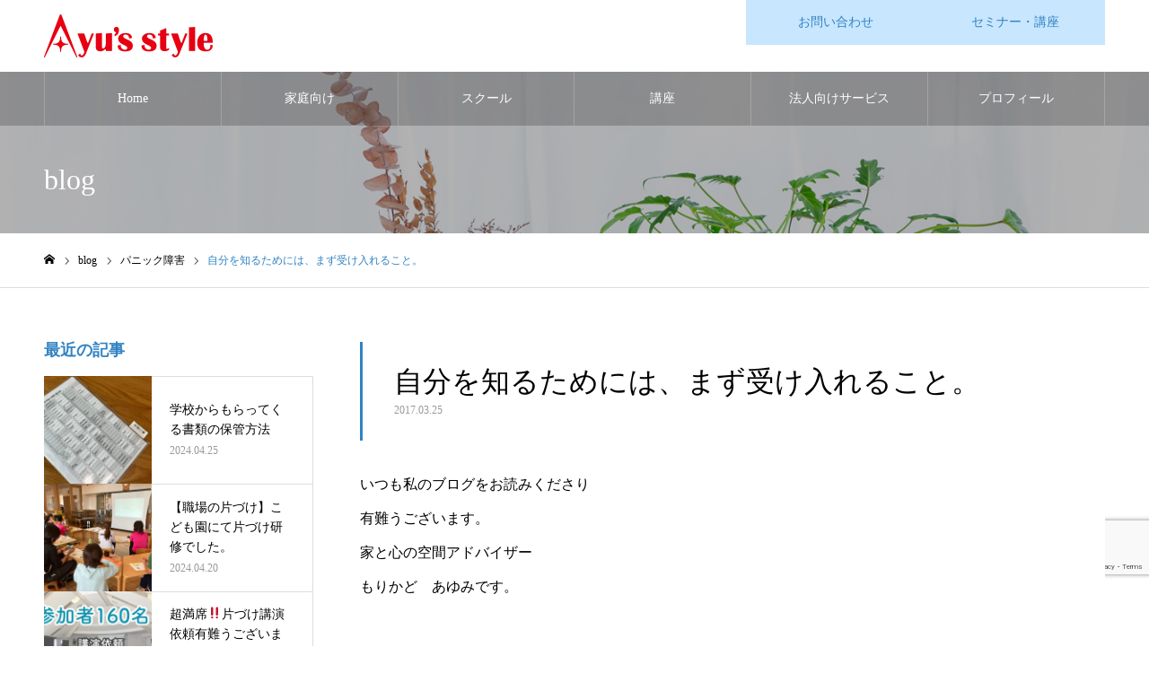

--- FILE ---
content_type: text/html; charset=UTF-8
request_url: https://ayusstyle.okinawa/2017/03/25/%E8%87%AA%E5%88%86%E3%82%92%E7%9F%A5%E3%82%8B%E3%81%9F%E3%82%81%E3%81%AB%E3%81%AF%E3%80%81%E3%81%BE%E3%81%9A%E5%8F%97%E3%81%91%E5%85%A5%E3%82%8C%E3%82%8B%E3%81%93%E3%81%A8%E3%80%82/
body_size: 12995
content:
<!DOCTYPE html>
<html class="pc" lang="ja">
<head>
<meta charset="UTF-8">
<!--[if IE]><meta http-equiv="X-UA-Compatible" content="IE=edge"><![endif]-->
<meta name="viewport" content="width=device-width">
<meta name="format-detection" content="telephone=no">
<meta name="description" content="いつも私のブログをお読みくださり有難うございます。家と心の空間アドバイザーもりかど　あゆみです。&amp;nbsp;ふと、昔の自分を思い出した今日。不安でたまらなかった数年前。">
<link rel="pingback" href="https://ayusstyle.okinawa/wp/xmlrpc.php">
<title>自分を知るためには、まず受け入れること。 | Ayu&#039;s Style</title>
<link rel='dns-prefetch' href='//www.google.com' />
<link rel='dns-prefetch' href='//s.w.org' />
<link rel="alternate" type="application/rss+xml" title="Ayu&#039;s Style &raquo; フィード" href="https://ayusstyle.okinawa/feed/" />
<link rel="alternate" type="application/rss+xml" title="Ayu&#039;s Style &raquo; コメントフィード" href="https://ayusstyle.okinawa/comments/feed/" />
<link rel="alternate" type="application/rss+xml" title="Ayu&#039;s Style &raquo; 自分を知るためには、まず受け入れること。 のコメントのフィード" href="https://ayusstyle.okinawa/2017/03/25/%e8%87%aa%e5%88%86%e3%82%92%e7%9f%a5%e3%82%8b%e3%81%9f%e3%82%81%e3%81%ab%e3%81%af%e3%80%81%e3%81%be%e3%81%9a%e5%8f%97%e3%81%91%e5%85%a5%e3%82%8c%e3%82%8b%e3%81%93%e3%81%a8%e3%80%82/feed/" />
		<script type="text/javascript">
			window._wpemojiSettings = {"baseUrl":"https:\/\/s.w.org\/images\/core\/emoji\/12.0.0-1\/72x72\/","ext":".png","svgUrl":"https:\/\/s.w.org\/images\/core\/emoji\/12.0.0-1\/svg\/","svgExt":".svg","source":{"concatemoji":"https:\/\/ayusstyle.okinawa\/wp\/wp-includes\/js\/wp-emoji-release.min.js?ver=5.4.18"}};
			/*! This file is auto-generated */
			!function(e,a,t){var n,r,o,i=a.createElement("canvas"),p=i.getContext&&i.getContext("2d");function s(e,t){var a=String.fromCharCode;p.clearRect(0,0,i.width,i.height),p.fillText(a.apply(this,e),0,0);e=i.toDataURL();return p.clearRect(0,0,i.width,i.height),p.fillText(a.apply(this,t),0,0),e===i.toDataURL()}function c(e){var t=a.createElement("script");t.src=e,t.defer=t.type="text/javascript",a.getElementsByTagName("head")[0].appendChild(t)}for(o=Array("flag","emoji"),t.supports={everything:!0,everythingExceptFlag:!0},r=0;r<o.length;r++)t.supports[o[r]]=function(e){if(!p||!p.fillText)return!1;switch(p.textBaseline="top",p.font="600 32px Arial",e){case"flag":return s([127987,65039,8205,9895,65039],[127987,65039,8203,9895,65039])?!1:!s([55356,56826,55356,56819],[55356,56826,8203,55356,56819])&&!s([55356,57332,56128,56423,56128,56418,56128,56421,56128,56430,56128,56423,56128,56447],[55356,57332,8203,56128,56423,8203,56128,56418,8203,56128,56421,8203,56128,56430,8203,56128,56423,8203,56128,56447]);case"emoji":return!s([55357,56424,55356,57342,8205,55358,56605,8205,55357,56424,55356,57340],[55357,56424,55356,57342,8203,55358,56605,8203,55357,56424,55356,57340])}return!1}(o[r]),t.supports.everything=t.supports.everything&&t.supports[o[r]],"flag"!==o[r]&&(t.supports.everythingExceptFlag=t.supports.everythingExceptFlag&&t.supports[o[r]]);t.supports.everythingExceptFlag=t.supports.everythingExceptFlag&&!t.supports.flag,t.DOMReady=!1,t.readyCallback=function(){t.DOMReady=!0},t.supports.everything||(n=function(){t.readyCallback()},a.addEventListener?(a.addEventListener("DOMContentLoaded",n,!1),e.addEventListener("load",n,!1)):(e.attachEvent("onload",n),a.attachEvent("onreadystatechange",function(){"complete"===a.readyState&&t.readyCallback()})),(n=t.source||{}).concatemoji?c(n.concatemoji):n.wpemoji&&n.twemoji&&(c(n.twemoji),c(n.wpemoji)))}(window,document,window._wpemojiSettings);
		</script>
		<style type="text/css">
img.wp-smiley,
img.emoji {
	display: inline !important;
	border: none !important;
	box-shadow: none !important;
	height: 1em !important;
	width: 1em !important;
	margin: 0 .07em !important;
	vertical-align: -0.1em !important;
	background: none !important;
	padding: 0 !important;
}
</style>
	<link rel='stylesheet' id='style-css'  href='https://ayusstyle.okinawa/wp/wp-content/themes/noel-child/style.css?ver=1.4.2' type='text/css' media='all' />
<link rel='stylesheet' id='wp-block-library-css'  href='https://ayusstyle.okinawa/wp/wp-includes/css/dist/block-library/style.min.css?ver=5.4.18' type='text/css' media='all' />
<link rel='stylesheet' id='contact-form-7-css'  href='https://ayusstyle.okinawa/wp/wp-content/plugins/contact-form-7/includes/css/styles.css?ver=5.2' type='text/css' media='all' />
<link rel='stylesheet' id='parent-style-css'  href='https://ayusstyle.okinawa/wp/wp-content/themes/noel_tcd072/style.css?ver=5.4.18' type='text/css' media='all' />
<link rel='stylesheet' id='child-style-css'  href='https://ayusstyle.okinawa/wp/wp-content/themes/noel-child/style.css?ver=5.4.18' type='text/css' media='all' />
<script type='text/javascript' src='https://ayusstyle.okinawa/wp/wp-includes/js/jquery/jquery.js?ver=1.12.4-wp'></script>
<script type='text/javascript' src='https://ayusstyle.okinawa/wp/wp-includes/js/jquery/jquery-migrate.min.js?ver=1.4.1'></script>
<link rel='https://api.w.org/' href='https://ayusstyle.okinawa/wp-json/' />
<link rel="canonical" href="https://ayusstyle.okinawa/2017/03/25/%e8%87%aa%e5%88%86%e3%82%92%e7%9f%a5%e3%82%8b%e3%81%9f%e3%82%81%e3%81%ab%e3%81%af%e3%80%81%e3%81%be%e3%81%9a%e5%8f%97%e3%81%91%e5%85%a5%e3%82%8c%e3%82%8b%e3%81%93%e3%81%a8%e3%80%82/" />
<link rel='shortlink' href='https://ayusstyle.okinawa/?p=4852' />
<link rel="alternate" type="application/json+oembed" href="https://ayusstyle.okinawa/wp-json/oembed/1.0/embed?url=https%3A%2F%2Fayusstyle.okinawa%2F2017%2F03%2F25%2F%25e8%2587%25aa%25e5%2588%2586%25e3%2582%2592%25e7%259f%25a5%25e3%2582%258b%25e3%2581%259f%25e3%2582%2581%25e3%2581%25ab%25e3%2581%25af%25e3%2580%2581%25e3%2581%25be%25e3%2581%259a%25e5%258f%2597%25e3%2581%2591%25e5%2585%25a5%25e3%2582%258c%25e3%2582%258b%25e3%2581%2593%25e3%2581%25a8%25e3%2580%2582%2F" />
<link rel="alternate" type="text/xml+oembed" href="https://ayusstyle.okinawa/wp-json/oembed/1.0/embed?url=https%3A%2F%2Fayusstyle.okinawa%2F2017%2F03%2F25%2F%25e8%2587%25aa%25e5%2588%2586%25e3%2582%2592%25e7%259f%25a5%25e3%2582%258b%25e3%2581%259f%25e3%2582%2581%25e3%2581%25ab%25e3%2581%25af%25e3%2580%2581%25e3%2581%25be%25e3%2581%259a%25e5%258f%2597%25e3%2581%2591%25e5%2585%25a5%25e3%2582%258c%25e3%2582%258b%25e3%2581%2593%25e3%2581%25a8%25e3%2580%2582%2F&#038;format=xml" />

<link rel="stylesheet" href="https://ayusstyle.okinawa/wp/wp-content/themes/noel_tcd072/css/design-plus.css?ver=1.4.2">
<link rel="stylesheet" href="https://ayusstyle.okinawa/wp/wp-content/themes/noel_tcd072/css/sns-botton.css?ver=1.4.2">
<link rel="stylesheet" media="screen and (max-width:1250px)" href="https://ayusstyle.okinawa/wp/wp-content/themes/noel_tcd072/css/responsive.css?ver=1.4.2">
<link rel="stylesheet" media="screen and (max-width:1250px)" href="https://ayusstyle.okinawa/wp/wp-content/themes/noel_tcd072/css/footer-bar.css?ver=1.4.2">

<script src="https://ayusstyle.okinawa/wp/wp-content/themes/noel_tcd072/js/jquery.easing.1.3.js?ver=1.4.2"></script>
<script src="https://ayusstyle.okinawa/wp/wp-content/themes/noel_tcd072/js/jscript.js?ver=1.4.2"></script>
<script src="https://ayusstyle.okinawa/wp/wp-content/themes/noel_tcd072/js/comment.js?ver=1.4.2"></script>


<link rel="stylesheet" href="https://ayusstyle.okinawa/wp/wp-content/themes/noel_tcd072/js/perfect-scrollbar.css?ver=1.4.2">
<script src="https://ayusstyle.okinawa/wp/wp-content/themes/noel_tcd072/js/perfect-scrollbar.min.js?ver=1.4.2"></script>

<script src="https://ayusstyle.okinawa/wp/wp-content/themes/noel_tcd072/js/jquery.cookie.js?ver=1.4.2"></script>

<script src="https://ayusstyle.okinawa/wp/wp-content/themes/noel_tcd072/js/header_fix.js?ver=1.4.2"></script>
<script src="https://ayusstyle.okinawa/wp/wp-content/themes/noel_tcd072/js/header_fix_mobile.js?ver=1.4.2"></script>

<style type="text/css">

body, input, textarea { font-family: "Times New Roman" , "游明朝" , "Yu Mincho" , "游明朝体" , "YuMincho" , "ヒラギノ明朝 Pro W3" , "Hiragino Mincho Pro" , "HiraMinProN-W3" , "HGS明朝E" , "ＭＳ Ｐ明朝" , "MS PMincho" , serif; }

.rich_font, .p-vertical { font-family: "Times New Roman" , "游明朝" , "Yu Mincho" , "游明朝体" , "YuMincho" , "ヒラギノ明朝 Pro W3" , "Hiragino Mincho Pro" , "HiraMinProN-W3" , "HGS明朝E" , "ＭＳ Ｐ明朝" , "MS PMincho" , serif; font-weight:500; }

.rich_font_type1 { font-family: Arial, "ヒラギノ角ゴ ProN W3", "Hiragino Kaku Gothic ProN", "メイリオ", Meiryo, sans-serif; }
.rich_font_type2 { font-family: "Hiragino Sans", "ヒラギノ角ゴ ProN", "Hiragino Kaku Gothic ProN", "游ゴシック", YuGothic, "メイリオ", Meiryo, sans-serif; font-weight:500; }
.rich_font_type3 { font-family: "Times New Roman" , "游明朝" , "Yu Mincho" , "游明朝体" , "YuMincho" , "ヒラギノ明朝 Pro W3" , "Hiragino Mincho Pro" , "HiraMinProN-W3" , "HGS明朝E" , "ＭＳ Ｐ明朝" , "MS PMincho" , serif; font-weight:500; }

.post_content, #next_prev_post { font-family: "Hiragino Sans", "ヒラギノ角ゴ ProN", "Hiragino Kaku Gothic ProN", "游ゴシック", YuGothic, "メイリオ", Meiryo, sans-serif; }

.home #header_top { background:rgba(255,255,255,0.9); }
#header_top { background:rgba(255,255,255,1); }
#header_logo a { color:#000000; }
.pc #global_menu { background:rgba(0,0,0,0.2); }
.pc #global_menu > ul { border-left:1px solid rgba(255,255,255,0.2); }
.pc #global_menu > ul > li { border-right:1px solid rgba(255,255,255,0.2); }
.pc #global_menu > ul > li > a, .pc #global_menu ul ul li.menu-item-has-children > a:before { color:#ffffff; }
.pc #global_menu > ul > li > a:after { background:#3183c3; }
.pc #global_menu ul ul a { color:#ffffff; background:#3183c3; }
.pc #global_menu ul ul a:hover { background:#006dc1; }
.pc .header_fix #global_menu { background:rgba(0,0,0,0.5); }
.pc .header_fix #global_menu > ul { border-left:1px solid rgba(255,255,255,0.5); }
.pc .header_fix #global_menu > ul > li { border-right:1px solid rgba(255,255,255,0.5); }
.mobile #mobile_menu { background:#222222; }
.mobile #global_menu a { color:#ffffff; background:#222222; border-bottom:1px solid #444444; }
.mobile #global_menu li li a { background:#333333; }
.mobile #global_menu a:hover, #mobile_menu .close_button:hover, #mobile_menu #global_menu .child_menu_button:hover { color:#ffffff; background:#ff4b54; }
.megamenu_clinic_list1 { border-color:#dddddd; background:#ffffff; }
.megamenu_clinic_list1 a { background:#ffffff; }
.megamenu_clinic_list1 ol, .megamenu_clinic_list1 li { border-color:#dddddd; }
.megamenu_clinic_list1 .title { color:#ff4b54; }
.megamenu_clinic_list2 { border-color:#dddddd; background:#ffffff; }
.megamenu_clinic_list2 a { background:#ffffff; }
.megamenu_clinic_list2_inner, .megamenu_clinic_list2 ol, .megamenu_clinic_list2 li { border-color:#dddddd; }
.megamenu_clinic_list2 .headline, .megamenu_clinic_list2 .title { color:#ff4b54; }
.megamenu_clinic_list2 .link_button a { color:#FFFFFF; background:#222222; }
.megamenu_clinic_list2 .link_button a:hover { color:#FFFFFF; background:#f45963; }
.megamenu_campaign_list { background:#f4f4f5; }
.megamenu_campaign_list .post_list_area, .megamenu_campaign_list .menu_area a:hover, .megamenu_campaign_list .menu_area li.active a { background:#ffffff; }
.megamenu_campaign_list .menu_area a { background:#ff474f; }
.megamenu_campaign_list .menu_area a:hover, .megamenu_campaign_list .menu_area li.active a { color:#ff474f; }
.pc .header_fix #header_top { background:rgba(255,255,255,0.9); }
.header_fix #header_logo a { color:#000000 !important; }
#header_button .button1 a, #footer_button .button1 a { color:#3183c3; background:#c8e6fe; }
#header_button .button1 a:hover, #footer_button .button1 a:hover { color:#FFFFFF; background:#3183c3; }
#header_button .button2 a, #footer_button .button2 a { color:#3183c3; background:#c8e6fe; }
#header_button .button2 a:hover, #footer_button .button2 a:hover { color:#FFFFFF; background:#3183c3; }
#footer_info_content1 .button a { color:#3183c3; background:#c8e6fe; }
#footer_info_content1 .button a:hover { color:#FFFFFF; background:#3183c3; }
#footer_info_content2 .button a { color:#3183c3; background:#c8e6fe; }
#footer_info_content2 .button a:hover { color:#FFFFFF; background:#3183c3; }
#footer_banner .title { color:#3183c3; font-size:20px; }
#footer_menu_area, #footer_menu_area a, #footer_menu .footer_headline a:before { color:#000000; }
#footer_menu_area .footer_headline a { color:#3183c3; }
#footer_menu_area a:hover, #footer_menu .footer_headline a:hover:before { color:#3183c3; }
#footer_bottom, #footer_bottom a { color:#3183c3; }
@media screen and (max-width:950px) {
  #footer_banner .title { font-size:16px; }
}
body.single #main_col { font-size:16px; }
#page_header_catch .catch { font-size:42px; color:#FFFFFF; }
#page_header_catch .desc { font-size:16px; color:#FFFFFF; }
#page_header_catch .title { font-size:32px; color:#FFFFFF; }
#blog_list .title_area .title { font-size:20px; color:#3183c3; }
#blog_list a:hover .title_area .title { color:#cccccc; }
#blog_list .category a, #single_category a { color:#3183c3; background:#c8e6fe; }
#blog_list .category a:hover, #single_category a:hover { color:#FFFFFF; background:#3183c3; }
#post_title_area .title { font-size:32px; }
#related_post .headline { font-size:20px; color:#3183c3; }
@media screen and (max-width:950px) {
  body.single #main_col { font-size:13px; }
  #page_header_catch .catch { font-size:22px; }
  #page_header_catch .desc { font-size:14px; }
  #page_header_catch .title { font-size:20px; }
  #blog_list .title_area .title { font-size:16px; }
  #post_title_area .title { font-size:20px; }
  #related_post .headline { font-size:16px; }
}

.author_profile a.avatar img, .animate_image img, .animate_background .image {
  width:100%; height:auto;
  -webkit-transition: transform  0.75s ease;
  transition: transform  0.75s ease;
}
.author_profile a.avatar:hover img, .animate_image:hover img, .animate_background:hover .image, #index_staff_slider a:hover img {
  -webkit-transform: scale(1.2);
  transform: scale(1.2);
}




a { color:#000; }

#bread_crumb li.last span, #comment_headline, .tcd_category_list a:hover, .tcd_category_list .child_menu_button:hover, .side_headline, #faq_category li a:hover, #faq_category li.active a, #archive_service .bottom_area .sub_category li a:hover,
  #side_service_category_list a:hover, #side_service_category_list li.active > a, #side_faq_category_list a:hover, #side_faq_category_list li.active a, #side_staff_list a:hover, #side_staff_list li.active a, .cf_data_list li a:hover,
    #side_campaign_category_list a:hover, #side_campaign_category_list li.active a, #side_clinic_list a:hover, #side_clinic_list li.active a
{ color: #3183c3; }

#page_header .tab, #return_top a, #comment_tab li a:hover, #comment_tab li.active a, #comment_header #comment_closed p, #submit_comment:hover, #cancel_comment_reply a:hover, #p_readmore .button:hover,
  #wp-calendar td a:hover, #post_pagination p, #post_pagination a:hover, .page_navi span.current, .page_navi a:hover, .c-pw__btn:hover
{ background-color: #3183c3; }

#guest_info input:focus, #comment_textarea textarea:focus, .c-pw__box-input:focus
{ border-color: #3183c3; }

#comment_tab li.active a:after, #comment_header #comment_closed p:after
{ border-color:#3183c3 transparent transparent transparent; }


#header_logo a:hover, #footer a:hover, .cardlink_title a:hover, #menu_button:hover:before, #header_logo a:hover, #related_post .item a:hover, .comment a:hover, .comment_form_wrapper a:hover, #next_prev_post a:hover,
  #bread_crumb a:hover, #bread_crumb li.home a:hover:after, .author_profile a:hover, .author_profile .author_link li a:hover:before, #post_meta_bottom a:hover, #next_prev_post a:hover:before,
    #recent_news a.link:hover, #recent_news .link:hover:after, #recent_news li a:hover .title, #searchform .submit_button:hover:before, .styled_post_list1 a:hover .title_area, .styled_post_list1 a:hover .date, .p-dropdown__title:hover:after, .p-dropdown__list li a:hover
{ color: #3183c3; }
.post_content a { color: #3183c3; }
.post_content a:hover { color:#888888; }
#return_top a:hover { background-color: #3183c3; }
.frost_bg:before { background:rgba(255,255,255,0.6); }
.blur_image img { filter:blur(10px); }
.campaign_cat_id14 { background:#000000; }
.campaign_cat_id14:hover { background:#444444; }
.campaign_cat_id15 { background:#000000; }
.campaign_cat_id15:hover { background:#444444; }
.campaign_cat_id16 { background:#000000; }
.campaign_cat_id16:hover { background:#444444; }
.campaign_cat_id17 { background:#000000; }
.campaign_cat_id17:hover { background:#444444; }
#site_wrap { display:none; }
#site_loader_overlay {
  background:#ffffff;
  opacity: 1;
  position: fixed;
  top: 0px;
  left: 0px;
  width: 100%;
  height: 100%;
  width: 100vw;
  height: 100vh;
  z-index: 99999;
}
#site_loader_animation {
  width: 48px;
  height: 48px;
  font-size: 10px;
  text-indent: -9999em;
  position: fixed;
  top: 0;
  left: 0;
	right: 0;
	bottom: 0;
	margin: auto;
  border: 3px solid rgba(49,131,195,0.2);
  border-top-color: #3183c3;
  border-radius: 50%;
  -webkit-animation: loading-circle 1.1s infinite linear;
  animation: loading-circle 1.1s infinite linear;
}
@-webkit-keyframes loading-circle {
  0% { -webkit-transform: rotate(0deg); transform: rotate(0deg); }
  100% { -webkit-transform: rotate(360deg); transform: rotate(360deg); }
}
@media only screen and (max-width: 767px) {
	#site_loader_animation { width: 30px; height: 30px; }
}
@keyframes loading-circle {
  0% { -webkit-transform: rotate(0deg); transform: rotate(0deg); }
  100% { -webkit-transform: rotate(360deg); transform: rotate(360deg); }
}



</style>

		<style type="text/css" id="wp-custom-css">
			.grecaptcha-badge { bottom: 80px!important; }		</style>
		</head>
<body data-rsssl=1 id="body" class="post-template-default single single-post postid-4852 single-format-standard has_header_button use_mobile_header_fix">


<div id="container">

 <header id="header">

  <div id="header_top">
   <div id="header_top_inner">
    <div id="header_logo">
     
<h2 class="logo">
 <a href="https://ayusstyle.okinawa/" title="Ayu&#039;s Style">
    <img class="pc_logo_image" src="https://ayusstyle.okinawa/wp/wp-content/uploads/2020/06/big-logo-noic-red.png?1769070658" alt="Ayu&#039;s Style" title="Ayu&#039;s Style" width="188" height="48" />
      <img class="mobile_logo_image" src="https://ayusstyle.okinawa/wp/wp-content/uploads/2020/06/big-logo-noic-red.png?1769070658" alt="Ayu&#039;s Style" title="Ayu&#039;s Style" width="188" height="48" />
   </a>
</h2>

    </div>
        <a href="#" id="menu_button"><span>メニュー</span></a>
            <div id="header_button" class="clearfix">
          <div class="button button1">
      <a href="/wp/contact/">お問い合わせ</a>
     </div><!-- END .header_button -->
          <div class="button button2">
      <a href="https://www.reservestock.jp/page/event_calendar/17471" target="_blank">セミナー・講座</a>
     </div><!-- END .header_button -->
         </div><!-- END #header_button -->
       </div><!-- END #header_top_inner -->
  </div><!-- END #header_top -->

    <nav id="global_menu">
   <ul id="menu-main" class="menu"><li id="menu-item-263" class="menu-item menu-item-type-post_type menu-item-object-page menu-item-home menu-item-263"><a href="https://ayusstyle.okinawa/">Home</a></li>
<li id="menu-item-264" class="menu-item menu-item-type-post_type menu-item-object-page menu-item-has-children menu-item-264"><a href="https://ayusstyle.okinawa/home/">家庭向け</a>
<ul class="sub-menu">
	<li id="menu-item-266" class="menu-item menu-item-type-post_type menu-item-object-page menu-item-266"><a href="https://ayusstyle.okinawa/home/online/">整理収納オンラインサポート</a></li>
	<li id="menu-item-265" class="menu-item menu-item-type-post_type menu-item-object-page menu-item-265"><a href="https://ayusstyle.okinawa/home/madori_planning/">収納プランニング</a></li>
	<li id="menu-item-267" class="menu-item menu-item-type-post_type menu-item-object-page menu-item-267"><a href="https://ayusstyle.okinawa/home/kengaku/">自宅収納見学</a></li>
</ul>
</li>
<li id="menu-item-268" class="menu-item menu-item-type-post_type menu-item-object-page menu-item-has-children menu-item-268"><a href="https://ayusstyle.okinawa/school/">スクール</a>
<ul class="sub-menu">
	<li id="menu-item-269" class="menu-item menu-item-type-custom menu-item-object-custom menu-item-269"><a target="_blank" rel="noopener noreferrer" href="https://ayusstyle.okinawa/kurashikata/">暮らし方教室</a></li>
	<li id="menu-item-270" class="menu-item menu-item-type-post_type menu-item-object-page menu-item-270"><a href="https://ayusstyle.okinawa/school/mind/">整理収脳®マインド作り教室</a></li>
	<li id="menu-item-271" class="menu-item menu-item-type-post_type menu-item-object-page menu-item-271"><a href="https://ayusstyle.okinawa/school/pro_yousei/">整理収脳®現場プロ養成講座</a></li>
</ul>
</li>
<li id="menu-item-272" class="menu-item menu-item-type-post_type menu-item-object-page menu-item-has-children menu-item-272"><a href="https://ayusstyle.okinawa/course/">講座</a>
<ul class="sub-menu">
	<li id="menu-item-273" class="menu-item menu-item-type-post_type menu-item-object-page menu-item-273"><a href="https://ayusstyle.okinawa/course/kodomo/">こども収検</a></li>
	<li id="menu-item-274" class="menu-item menu-item-type-post_type menu-item-object-page menu-item-274"><a href="https://ayusstyle.okinawa/course/filing/">おうちファイリング®講座</a></li>
</ul>
</li>
<li id="menu-item-278" class="menu-item menu-item-type-post_type menu-item-object-page menu-item-has-children menu-item-278"><a href="https://ayusstyle.okinawa/corporate/">法人向けサービス</a>
<ul class="sub-menu">
	<li id="menu-item-275" class="menu-item menu-item-type-post_type menu-item-object-page menu-item-has-children menu-item-275"><a href="https://ayusstyle.okinawa/corporate/5s/">5Sについて</a>
	<ul class="sub-menu">
		<li id="menu-item-277" class="menu-item menu-item-type-post_type menu-item-object-page menu-item-277"><a href="https://ayusstyle.okinawa/corporate/5s/kankyoushindan/">オフィス環境診断コース</a></li>
		<li id="menu-item-279" class="menu-item menu-item-type-post_type menu-item-object-page menu-item-279"><a href="https://ayusstyle.okinawa/corporate/5s/kyouiku/">オフィスの5S教育研修コース</a></li>
		<li id="menu-item-280" class="menu-item menu-item-type-post_type menu-item-object-page menu-item-280"><a href="https://ayusstyle.okinawa/corporate/5s/teicyaku/">オフィスの5S定着コンサルティングコース</a></li>
		<li id="menu-item-276" class="menu-item menu-item-type-post_type menu-item-object-page menu-item-276"><a href="https://ayusstyle.okinawa/corporate/5s/seminar/">5Sセミナーについて</a></li>
	</ul>
</li>
</ul>
</li>
<li id="menu-item-281" class="menu-item menu-item-type-post_type menu-item-object-page menu-item-281"><a href="https://ayusstyle.okinawa/profile/">プロフィール</a></li>
</ul>  </nav>
  
 </header>


 
 <div id="page_header" class="small" style="background:url(https://ayusstyle.okinawa/wp/wp-content/uploads/2020/07/img_blog_title.jpg) no-repeat center top; background-size:cover;">
 <div id="page_header_inner">
  <div id="page_header_catch">
   <h2 class="title rich_font">blog</h2>  </div>
 </div>
 <div class="overlay" style="background:rgba(0,0,0,0.3);"></div></div>

<div id="bread_crumb">

<ul class="clearfix" itemscope itemtype="http://schema.org/BreadcrumbList">
 <li itemprop="itemListElement" itemscope itemtype="http://schema.org/ListItem" class="home"><a itemprop="item" href="https://ayusstyle.okinawa/"><span itemprop="name">ホーム</span></a><meta itemprop="position" content="1"></li>
 <li itemprop="itemListElement" itemscope itemtype="http://schema.org/ListItem"><a itemprop="item" href="https://ayusstyle.okinawa/blog/"><span itemprop="name">blog</span></a><meta itemprop="position" content="2"></li>
  <li class="category" itemprop="itemListElement" itemscope itemtype="http://schema.org/ListItem">
    <a itemprop="item" href="https://ayusstyle.okinawa/category/%e3%83%91%e3%83%8b%e3%83%83%e3%82%af%e9%9a%9c%e5%ae%b3/"><span itemprop="name">パニック障害</span></a>
    <meta itemprop="position" content="3">
 </li>
  <li class="last" itemprop="itemListElement" itemscope itemtype="http://schema.org/ListItem"><span itemprop="name">自分を知るためには、まず受け入れること。</span><meta itemprop="position" content="4"></li>
</ul>

</div>

<div id="main_contents" class="clearfix">

 <div id="main_col" class="clearfix">

 
 <article id="article">

  <div id="post_title_area" style="border-color:#3183c3;">
   <h1 class="title rich_font entry-title">自分を知るためには、まず受け入れること。</h1>
   <p class="date"><time class="entry-date updated" datetime="2017-03-25T22:38:41+09:00">2017.03.25</time></p>  </div>

  
  
  
  
  
  
    <div class="post_content clearfix">
   <p>いつも私のブログをお読みくださり<br />
有難うございます。<br />
家と心の空間アドバイザー<br />
もりかど　あゆみです。<br />
&nbsp;<br />
ふと、昔の自分を思い出した今日。<br />
不安でたまらなかった数年前。<br />
&nbsp;<br />
でも、そんな私でさえも過去があるから今がある。<br />
&nbsp;<br />
大丈夫。私たちはいつだって変われるよ。<br />
&nbsp;<br />
そのためには、まず弱い自分も強い自分も<br />
全て受け入れること。<br />
&nbsp;<br />
私の経験が誰かの勇気につながるなら。<br />
２年半前のブログ<br />
↓↓↓<br />
<a href="http://lalahappy.ti-da.net/e6628323.html">http://lalahappy.ti-da.net/e6628323.html</a></p>
  </div>

  
    <div class="single_share clearfix" id="single_share_bottom">
   <div class="share-type1 share-btm">
 
	<div class="sns mt10 mb45">
		<ul class="type1 clearfix">
			<li class="twitter">
				<a href="http://twitter.com/share?text=%E8%87%AA%E5%88%86%E3%82%92%E7%9F%A5%E3%82%8B%E3%81%9F%E3%82%81%E3%81%AB%E3%81%AF%E3%80%81%E3%81%BE%E3%81%9A%E5%8F%97%E3%81%91%E5%85%A5%E3%82%8C%E3%82%8B%E3%81%93%E3%81%A8%E3%80%82&url=https%3A%2F%2Fayusstyle.okinawa%2F2017%2F03%2F25%2F%25e8%2587%25aa%25e5%2588%2586%25e3%2582%2592%25e7%259f%25a5%25e3%2582%258b%25e3%2581%259f%25e3%2582%2581%25e3%2581%25ab%25e3%2581%25af%25e3%2580%2581%25e3%2581%25be%25e3%2581%259a%25e5%258f%2597%25e3%2581%2591%25e5%2585%25a5%25e3%2582%258c%25e3%2582%258b%25e3%2581%2593%25e3%2581%25a8%25e3%2580%2582%2F&via=&tw_p=tweetbutton&related=" onclick="javascript:window.open(this.href, '', 'menubar=no,toolbar=no,resizable=yes,scrollbars=yes,height=400,width=600');return false;"><i class="icon-twitter"></i><span class="ttl">Tweet</span><span class="share-count"></span></a>
			</li>
			<li class="facebook">
				<a href="//www.facebook.com/sharer/sharer.php?u=https://ayusstyle.okinawa/2017/03/25/%e8%87%aa%e5%88%86%e3%82%92%e7%9f%a5%e3%82%8b%e3%81%9f%e3%82%81%e3%81%ab%e3%81%af%e3%80%81%e3%81%be%e3%81%9a%e5%8f%97%e3%81%91%e5%85%a5%e3%82%8c%e3%82%8b%e3%81%93%e3%81%a8%e3%80%82/&amp;t=%E8%87%AA%E5%88%86%E3%82%92%E7%9F%A5%E3%82%8B%E3%81%9F%E3%82%81%E3%81%AB%E3%81%AF%E3%80%81%E3%81%BE%E3%81%9A%E5%8F%97%E3%81%91%E5%85%A5%E3%82%8C%E3%82%8B%E3%81%93%E3%81%A8%E3%80%82" class="facebook-btn-icon-link" target="blank" rel="nofollow"><i class="icon-facebook"></i><span class="ttl">Share</span><span class="share-count"></span></a>
			</li>
			<li class="hatebu">
				<a href="http://b.hatena.ne.jp/add?mode=confirm&url=https%3A%2F%2Fayusstyle.okinawa%2F2017%2F03%2F25%2F%25e8%2587%25aa%25e5%2588%2586%25e3%2582%2592%25e7%259f%25a5%25e3%2582%258b%25e3%2581%259f%25e3%2582%2581%25e3%2581%25ab%25e3%2581%25af%25e3%2580%2581%25e3%2581%25be%25e3%2581%259a%25e5%258f%2597%25e3%2581%2591%25e5%2585%25a5%25e3%2582%258c%25e3%2582%258b%25e3%2581%2593%25e3%2581%25a8%25e3%2580%2582%2F" onclick="javascript:window.open(this.href, '', 'menubar=no,toolbar=no,resizable=yes,scrollbars=yes,height=400,width=510');return false;" ><i class="icon-hatebu"></i><span class="ttl">Hatena</span><span class="share-count"></span></a>
			</li>
			<li class="pocket">
				<a href="http://getpocket.com/edit?url=https%3A%2F%2Fayusstyle.okinawa%2F2017%2F03%2F25%2F%25e8%2587%25aa%25e5%2588%2586%25e3%2582%2592%25e7%259f%25a5%25e3%2582%258b%25e3%2581%259f%25e3%2582%2581%25e3%2581%25ab%25e3%2581%25af%25e3%2580%2581%25e3%2581%25be%25e3%2581%259a%25e5%258f%2597%25e3%2581%2591%25e5%2585%25a5%25e3%2582%258c%25e3%2582%258b%25e3%2581%2593%25e3%2581%25a8%25e3%2580%2582%2F&title=%E8%87%AA%E5%88%86%E3%82%92%E7%9F%A5%E3%82%8B%E3%81%9F%E3%82%81%E3%81%AB%E3%81%AF%E3%80%81%E3%81%BE%E3%81%9A%E5%8F%97%E3%81%91%E5%85%A5%E3%82%8C%E3%82%8B%E3%81%93%E3%81%A8%E3%80%82" target="blank"><i class="icon-pocket"></i><span class="ttl">Pocket</span><span class="share-count"></span></a>
			</li>
			<li class="rss">
				<a href="https://ayusstyle.okinawa/feed/" target="blank"><i class="icon-rss"></i><span class="ttl">RSS</span></a>
			</li>
			<li class="feedly">
				<a href="http://feedly.com/index.html#subscription%2Ffeed%2Fhttps://ayusstyle.okinawa/feed/" target="blank"><i class="icon-feedly"></i><span class="ttl">feedly</span><span class="share-count"></span></a>
			</li>
			<li class="pinterest">
				<a rel="nofollow" target="_blank" href="https://www.pinterest.com/pin/create/button/?url=https%3A%2F%2Fayusstyle.okinawa%2F2017%2F03%2F25%2F%25e8%2587%25aa%25e5%2588%2586%25e3%2582%2592%25e7%259f%25a5%25e3%2582%258b%25e3%2581%259f%25e3%2582%2581%25e3%2581%25ab%25e3%2581%25af%25e3%2580%2581%25e3%2581%25be%25e3%2581%259a%25e5%258f%2597%25e3%2581%2591%25e5%2585%25a5%25e3%2582%258c%25e3%2582%258b%25e3%2581%2593%25e3%2581%25a8%25e3%2580%2582%2F&media=&description=%E8%87%AA%E5%88%86%E3%82%92%E7%9F%A5%E3%82%8B%E3%81%9F%E3%82%81%E3%81%AB%E3%81%AF%E3%80%81%E3%81%BE%E3%81%9A%E5%8F%97%E3%81%91%E5%85%A5%E3%82%8C%E3%82%8B%E3%81%93%E3%81%A8%E3%80%82"><i class="icon-pinterest"></i><span class="ttl">Pin&nbsp;it</span></a>
			</li>
		</ul>
	</div>
</div>
  </div>
  
  
  
    <div id="next_prev_post" class="clearfix">
   <div class="item prev_post clearfix">
 <a href="https://ayusstyle.okinawa/2017/03/23/%e3%83%91%e3%83%b3%e6%95%99%e5%ae%a4%e3%83%ac%e3%83%83%e3%82%b9%e3%83%b3%e6%97%a5%e3%81%a7%e3%81%97%e3%81%9f%e2%99%aa-6/">
  <div class="title_area">
   <span class="title">パン教室レッスン日でした♪</span>
   <span class="nav">前の記事</span>
  </div>
 </a>
</div>
<div class="item next_post clearfix">
 <a href="https://ayusstyle.okinawa/2017/03/28/%e8%a1%8c%e5%8b%95%e3%81%ae%e5%85%83%e3%81%a8%e3%81%aa%e3%82%8b%e6%83%b3%e3%81%84%e3%81%8c%e3%81%aa%e3%81%91%e3%82%8c%e3%81%b0%e3%80%81%e7%89%87%e4%bb%98%e3%81%91%e3%81%af%e6%88%90%e5%8a%9f%e3%81%97/">
  <div class="title_area">
   <span class="title">行動の元となる想いがなければ、片付けは成功しない。</span>
   <span class="nav">次の記事</span>
  </div>
 </a>
</div>
  </div>
  
 </article><!-- END #article -->

 
  <div id="related_post" style="background:#f7f7f8;">
    <h3 class="headline">関連記事</h3>
    <div class="post_list clearfix">
      <article class="item">
    <a class="animate_background" href="https://ayusstyle.okinawa/2016/01/20/%e3%83%9e%e3%83%9e%e3%81%a0%e3%81%a3%e3%81%a6%e5%a5%b3%e3%81%ae%e5%ad%90%e3%81%a0%e3%82%82%ef%bd%9e%e3%82%93%e3%80%82/" style="background:none;">
     <div class="image_wrap">
      <div class="image" style="background:url(https://ayusstyle.okinawa/wp/wp-content/themes/noel_tcd072/img/common/no_image2.gif) no-repeat center center; background-size:cover;"></div>
     </div>
     <p class="title rich_font"><span>ママだって女の子だも～ん。</span></p>
    </a>
   </article>
      <article class="item">
    <a class="animate_background" href="https://ayusstyle.okinawa/2017/06/27/%e3%82%b7%e3%83%a3%e3%83%b3%e3%83%91%e3%83%b3%e3%82%bf%e3%83%af%e3%83%bc%e3%81%ae%e6%b3%95%e5%89%87%e3%81%a8%e3%80%90%e3%81%8a%e6%af%8d%e3%81%95%e3%82%93%e3%80%91/" style="background:none;">
     <div class="image_wrap">
      <div class="image" style="background:url() no-repeat center center; background-size:cover;"></div>
     </div>
     <p class="title rich_font"><span>シャンパンタワーの法則と【お母さん】</span></p>
    </a>
   </article>
      <article class="item">
    <a class="animate_background" href="https://ayusstyle.okinawa/2016/05/21/%e9%87%91%e6%9b%9c%e6%97%a5%e3%81%af%e3%80%81%e8%87%aa%e5%88%86%e3%81%a8%e3%81%ae%e3%81%9f%e3%81%9f%e3%81%8b%e3%81%84%e3%81%ae%e6%97%a5/" style="background:none;">
     <div class="image_wrap">
      <div class="image" style="background:url() no-repeat center center; background-size:cover;"></div>
     </div>
     <p class="title rich_font"><span>金曜日は、自分とのたたかいの日</span></p>
    </a>
   </article>
      <article class="item">
    <a class="animate_background" href="https://ayusstyle.okinawa/2016/06/25/%e3%80%8c%e3%81%82%e3%81%a8%e3%81%af%e3%80%81%e8%a1%8c%e5%8b%95%e3%81%99%e3%82%8b%e3%81%a0%e3%81%91%e3%80%8d%e3%81%a3%e3%81%a6%ef%bc%9f/" style="background:none;">
     <div class="image_wrap">
      <div class="image" style="background:url() no-repeat center center; background-size:cover;"></div>
     </div>
     <p class="title rich_font"><span>「あとは、行動するだけ」って？</span></p>
    </a>
   </article>
      <article class="item">
    <a class="animate_background" href="https://ayusstyle.okinawa/2017/06/06/%e5%a4%89%e3%82%8f%e3%82%8b%e3%81%93%e3%81%a8%e3%81%8c%e3%81%93%e3%82%8f%e3%81%84%e3%81%84%ef%bc%9f/" style="background:none;">
     <div class="image_wrap">
      <div class="image" style="background:url(https://ayusstyle.okinawa/wp/wp-content/themes/noel_tcd072/img/common/no_image2.gif) no-repeat center center; background-size:cover;"></div>
     </div>
     <p class="title rich_font"><span>変わることがこわいい？</span></p>
    </a>
   </article>
      <article class="item">
    <a class="animate_background" href="https://ayusstyle.okinawa/2017/06/01/%e9%80%b2%e5%8c%96%e3%81%97%e7%b6%9a%e3%81%91%e3%82%8b%e8%87%aa%e5%88%86%e3%81%a7%e3%81%82%e3%82%8b%e3%81%9f%e3%82%81%e3%81%ab%e7%a7%81%e3%81%8c%e3%81%97%e3%81%a6%e3%81%84%e3%82%8b%e3%81%93%e3%81%a8/" style="background:none;">
     <div class="image_wrap">
      <div class="image" style="background:url() no-repeat center center; background-size:cover;"></div>
     </div>
     <p class="title rich_font"><span>進化し続ける自分であるために私がしていること</span></p>
    </a>
   </article>
     </div><!-- END #post_list_type1 -->
 </div><!-- END #related_post -->
 
 
 </div><!-- END #main_col -->

 <div id="side_col">
<div class="side_widget clearfix styled_post_list1_widget" id="styled_post_list1_widget-3">
<h3 class="side_headline"><span>最近の記事</span></h3><ol class="styled_post_list1 clearfix">
 <li class="clearfix has_date">
  <a class="clearfix animate_background" href="https://ayusstyle.okinawa/2024/04/25/%e5%ad%a6%e6%a0%a1%e3%81%8b%e3%82%89%e3%82%82%e3%82%89%e3%81%a3%e3%81%a6%e3%81%8f%e3%82%8b%e6%9b%b8%e9%a1%9e%e3%81%ae%e4%bf%9d%e7%ae%a1%e6%96%b9%e6%b3%95/" style="background:none;">
   <div class="image_wrap">
    <div class="image" style="background:url(https://ayusstyle.okinawa/wp/wp-content/uploads/2024/04/438209030_774360824664083_7274881143787774941_n-500x500.jpg) no-repeat center center; background-size:cover;"></div>
   </div>
   <div class="title_area">
    <div class="title_area_inner">
     <h4 class="title"><span>学校からもらってくる書類の保管方法</span></h4>
     <p class="date"><time class="entry-date updated" datetime="2024-04-25T11:54:58+09:00">2024.04.25</time></p>    </div>
   </div>
  </a>
 </li>
 <li class="clearfix has_date">
  <a class="clearfix animate_background" href="https://ayusstyle.okinawa/2024/04/20/%e3%80%90%e8%81%b7%e5%a0%b4%e3%81%ae%e7%89%87%e3%81%a5%e3%81%91%e3%80%91%e3%81%93%e3%81%a9%e3%82%82%e5%9c%92%e3%81%ab%e3%81%a6%e7%89%87%e3%81%a5%e3%81%91%e7%a0%94%e4%bf%ae%e3%81%a7%e3%81%97%e3%81%9f/" style="background:none;">
   <div class="image_wrap">
    <div class="image" style="background:url(https://ayusstyle.okinawa/wp/wp-content/uploads/2024/04/438231532_348612957685183_3620169628988668474_n-500x500.jpg) no-repeat center center; background-size:cover;"></div>
   </div>
   <div class="title_area">
    <div class="title_area_inner">
     <h4 class="title"><span>【職場の片づけ】こども園にて片づけ研修でした。</span></h4>
     <p class="date"><time class="entry-date updated" datetime="2024-04-20T23:27:09+09:00">2024.04.20</time></p>    </div>
   </div>
  </a>
 </li>
 <li class="clearfix has_date">
  <a class="clearfix animate_background" href="https://ayusstyle.okinawa/2024/04/19/%e8%b6%85%e6%ba%80%e5%b8%ad%e2%80%bc%e7%89%87%e3%81%a5%e3%81%91%e8%ac%9b%e6%bc%94%e4%be%9d%e9%a0%bc%e6%9c%89%e9%9b%a3%e3%81%86%e3%81%94%e3%81%96%e3%81%84%e3%81%be%e3%81%97%e3%81%9f%e3%80%82/" style="background:none;">
   <div class="image_wrap">
    <div class="image" style="background:url(https://ayusstyle.okinawa/wp/wp-content/uploads/2024/04/435699803_7604996246205483_7454585490698253061_n-500x500.jpg) no-repeat center center; background-size:cover;"></div>
   </div>
   <div class="title_area">
    <div class="title_area_inner">
     <h4 class="title"><span>超満席&#x203c;片づけ講演依頼有難うございました。</span></h4>
     <p class="date"><time class="entry-date updated" datetime="2024-04-19T11:56:18+09:00">2024.04.19</time></p>    </div>
   </div>
  </a>
 </li>
</ol>
</div>
<div class="side_widget clearfix tcdw_category_list_widget" id="tcdw_category_list_widget-3">
<h3 class="side_headline"><span>カテゴリー</span></h3><ul class="tcd_category_list clearfix type1">
 	<li class="cat-item cat-item-51"><a href="https://ayusstyle.okinawa/category/fm%e3%81%a8%e3%82%88%e3%81%bf%e3%80%80%e3%83%a9%e3%82%b8%e3%82%aa/">FMとよみ　ラジオ</a>
</li>
	<li class="cat-item cat-item-56"><a href="https://ayusstyle.okinawa/category/tv%e5%87%ba%e6%bc%94/">TV出演</a>
</li>
	<li class="cat-item cat-item-39"><a href="https://ayusstyle.okinawa/category/%e3%80%90%e6%95%b4%e7%90%86%e5%8f%8e%e7%b4%8d%e3%80%91%e3%81%94%e6%84%9f%e6%83%b3/">【整理収納】ご感想</a>
</li>
	<li class="cat-item cat-item-44"><a href="https://ayusstyle.okinawa/category/%e3%81%8a%e3%81%86%e3%81%a1%e3%83%95%e3%82%a1%e3%82%a4%e3%83%aa%e3%83%b3%e3%82%b0%e8%ac%9b%e5%ba%a7/">おうちファイリング講座</a>
</li>
	<li class="cat-item cat-item-35"><a href="https://ayusstyle.okinawa/category/clean-up/">お片付け</a>
</li>
	<li class="cat-item cat-item-38"><a href="https://ayusstyle.okinawa/category/%e3%81%8a%e8%8f%93%e5%ad%90%e4%bd%9c%e3%82%8a/">お菓子作り</a>
</li>
	<li class="cat-item cat-item-42"><a href="https://ayusstyle.okinawa/category/%e3%81%93%e3%81%a9%e3%82%82%e5%8f%8e%e6%a4%9c/">こども収検</a>
</li>
	<li class="cat-item cat-item-45"><a href="https://ayusstyle.okinawa/category/%e3%82%a2%e3%82%b7%e3%82%b9%e3%82%bf%e3%83%b3%e3%83%88%e9%a4%8a%e6%88%90%e3%83%bb%e7%8f%be%e5%a0%b4%e3%83%97%e3%83%ad%e8%82%b2%e6%88%90%e8%ac%9b%e5%ba%a7/">アシスタント養成・現場プロ育成講座</a>
</li>
	<li class="cat-item cat-item-41"><a href="https://ayusstyle.okinawa/category/%e3%82%a4%e3%83%99%e3%83%b3%e3%83%88%e6%83%85%e5%a0%b1/">イベント情報</a>
</li>
	<li class="cat-item cat-item-33"><a href="https://ayusstyle.okinawa/category/%e3%82%b1%e3%83%bc%e3%82%ad%e4%bd%9c%e3%82%8a/">ケーキ作り</a>
</li>
	<li class="cat-item cat-item-43"><a href="https://ayusstyle.okinawa/category/%e3%83%8a%e3%83%81%e3%83%a5%e3%83%a9%e3%83%ab%e3%82%af%e3%83%aa%e3%83%bc%e3%83%8b%e3%83%b3%e3%82%b0/">ナチュラルクリーニング</a>
</li>
	<li class="cat-item cat-item-36"><a href="https://ayusstyle.okinawa/category/news/">ニュース</a>
</li>
	<li class="cat-item cat-item-49"><a href="https://ayusstyle.okinawa/category/%e3%83%91%e3%83%8b%e3%83%83%e3%82%af%e9%9a%9c%e5%ae%b3/">パニック障害</a>
</li>
	<li class="cat-item cat-item-40"><a href="https://ayusstyle.okinawa/category/%e3%83%91%e3%83%b3%e4%bd%9c%e3%82%8a/">パン作り</a>
</li>
	<li class="cat-item cat-item-31"><a href="https://ayusstyle.okinawa/category/bread-baking/">パン教室</a>
</li>
	<li class="cat-item cat-item-37"><a href="https://ayusstyle.okinawa/category/blog/">ブログ</a>
</li>
	<li class="cat-item cat-item-34"><a href="https://ayusstyle.okinawa/category/%e3%83%9e%e3%82%a4%e3%83%9b%e3%83%bc%e3%83%a0%e4%bd%9c%e3%82%8a/">マイホーム作り</a>
</li>
	<li class="cat-item cat-item-60"><a href="https://ayusstyle.okinawa/category/%e4%ba%ba%e7%94%9f%e3%82%92%e5%a4%89%e3%81%88%e3%82%8b/">人生を変える</a>
</li>
	<li class="cat-item cat-item-59"><a href="https://ayusstyle.okinawa/category/%e4%bc%81%e6%a5%ad%e5%86%85%e6%95%b4%e7%90%86%e5%8f%8e%e7%b4%8d/">企業内整理収納</a>
</li>
	<li class="cat-item cat-item-57"><a href="https://ayusstyle.okinawa/category/%e4%bc%81%e6%a5%ad%e7%a0%94%e4%bf%ae/">企業研修</a>
</li>
	<li class="cat-item cat-item-47"><a href="https://ayusstyle.okinawa/category/%e5%ae%b6%e3%81%a5%e3%81%8f%e3%82%8a%e6%95%99%e5%ae%a4/">家づくり教室</a>
</li>
	<li class="cat-item cat-item-30"><a href="https://ayusstyle.okinawa/category/%e6%95%b4%e7%90%86%e5%8f%8e%e7%b4%8d/">整理収納</a>
</li>
	<li class="cat-item cat-item-53"><a href="https://ayusstyle.okinawa/category/%e6%95%b4%e7%90%86%e5%8f%8e%e8%84%b3/">整理収脳</a>
</li>
	<li class="cat-item cat-item-50"><a href="https://ayusstyle.okinawa/category/%e6%96%99%e7%90%86%e6%95%99%e5%ae%a4/">料理教室</a>
</li>
	<li class="cat-item cat-item-54"><a href="https://ayusstyle.okinawa/category/%e6%97%a5%e3%80%85%e3%81%ae%e3%81%93%e3%81%a8/">日々のこと</a>
</li>
	<li class="cat-item cat-item-32"><a href="https://ayusstyle.okinawa/category/%e6%97%a5%e3%80%85%e3%81%ae%e4%ba%8b/">日々の事</a>
</li>
	<li class="cat-item cat-item-46"><a href="https://ayusstyle.okinawa/category/%e6%9a%ae%e3%82%89%e3%81%97%e6%96%b9%e6%95%99%e5%ae%a4/">暮らし方教室</a>
</li>
	<li class="cat-item cat-item-1"><a href="https://ayusstyle.okinawa/category/%e6%9c%aa%e5%88%86%e9%a1%9e/">未分類</a>
</li>
	<li class="cat-item cat-item-58"><a href="https://ayusstyle.okinawa/category/%e7%89%87%e3%81%a5%e3%81%91%e8%ac%9b%e5%b8%ab/">片づけ講師</a>
</li>
	<li class="cat-item cat-item-61"><a href="https://ayusstyle.okinawa/category/%e7%89%87%e3%81%a5%e3%81%91%e8%ac%9b%e6%bc%94/">片づけ講演</a>
</li>
	<li class="cat-item cat-item-48"><a href="https://ayusstyle.okinawa/category/%e8%bb%a2%e5%8b%a4%e6%97%8f%e3%81%ae%e5%a6%bb/">転勤族の妻</a>
</li>
	<li class="cat-item cat-item-55"><a href="https://ayusstyle.okinawa/category/%ef%bc%95s%e3%82%b3%e3%83%b3%e3%82%b5%e3%83%ab/">５Sコンサル</a>
</li>
</ul>
</div>
<div class="side_widget clearfix tcdw_archive_list_widget" id="tcdw_archive_list_widget-3">
		<div class="p-dropdown">
			<div class="p-dropdown__title">月を選択してください</div>
			<ul class="p-dropdown__list">
					<li><a href='https://ayusstyle.okinawa/2024/04/'>2024年4月</a></li>
	<li><a href='https://ayusstyle.okinawa/2024/03/'>2024年3月</a></li>
	<li><a href='https://ayusstyle.okinawa/2022/02/'>2022年2月</a></li>
	<li><a href='https://ayusstyle.okinawa/2022/01/'>2022年1月</a></li>
	<li><a href='https://ayusstyle.okinawa/2021/02/'>2021年2月</a></li>
	<li><a href='https://ayusstyle.okinawa/2021/01/'>2021年1月</a></li>
	<li><a href='https://ayusstyle.okinawa/2020/12/'>2020年12月</a></li>
	<li><a href='https://ayusstyle.okinawa/2020/10/'>2020年10月</a></li>
	<li><a href='https://ayusstyle.okinawa/2020/09/'>2020年9月</a></li>
	<li><a href='https://ayusstyle.okinawa/2020/07/'>2020年7月</a></li>
	<li><a href='https://ayusstyle.okinawa/2020/06/'>2020年6月</a></li>
	<li><a href='https://ayusstyle.okinawa/2019/06/'>2019年6月</a></li>
	<li><a href='https://ayusstyle.okinawa/2019/05/'>2019年5月</a></li>
	<li><a href='https://ayusstyle.okinawa/2019/04/'>2019年4月</a></li>
	<li><a href='https://ayusstyle.okinawa/2019/03/'>2019年3月</a></li>
	<li><a href='https://ayusstyle.okinawa/2019/02/'>2019年2月</a></li>
	<li><a href='https://ayusstyle.okinawa/2019/01/'>2019年1月</a></li>
	<li><a href='https://ayusstyle.okinawa/2018/12/'>2018年12月</a></li>
	<li><a href='https://ayusstyle.okinawa/2018/11/'>2018年11月</a></li>
	<li><a href='https://ayusstyle.okinawa/2018/09/'>2018年9月</a></li>
	<li><a href='https://ayusstyle.okinawa/2018/08/'>2018年8月</a></li>
	<li><a href='https://ayusstyle.okinawa/2018/07/'>2018年7月</a></li>
	<li><a href='https://ayusstyle.okinawa/2018/06/'>2018年6月</a></li>
	<li><a href='https://ayusstyle.okinawa/2018/05/'>2018年5月</a></li>
	<li><a href='https://ayusstyle.okinawa/2018/04/'>2018年4月</a></li>
	<li><a href='https://ayusstyle.okinawa/2018/03/'>2018年3月</a></li>
	<li><a href='https://ayusstyle.okinawa/2018/02/'>2018年2月</a></li>
	<li><a href='https://ayusstyle.okinawa/2018/01/'>2018年1月</a></li>
	<li><a href='https://ayusstyle.okinawa/2017/12/'>2017年12月</a></li>
	<li><a href='https://ayusstyle.okinawa/2017/11/'>2017年11月</a></li>
	<li><a href='https://ayusstyle.okinawa/2017/10/'>2017年10月</a></li>
	<li><a href='https://ayusstyle.okinawa/2017/09/'>2017年9月</a></li>
	<li><a href='https://ayusstyle.okinawa/2017/08/'>2017年8月</a></li>
	<li><a href='https://ayusstyle.okinawa/2017/07/'>2017年7月</a></li>
	<li><a href='https://ayusstyle.okinawa/2017/06/'>2017年6月</a></li>
	<li><a href='https://ayusstyle.okinawa/2017/05/'>2017年5月</a></li>
	<li><a href='https://ayusstyle.okinawa/2017/04/'>2017年4月</a></li>
	<li><a href='https://ayusstyle.okinawa/2017/03/'>2017年3月</a></li>
	<li><a href='https://ayusstyle.okinawa/2017/02/'>2017年2月</a></li>
	<li><a href='https://ayusstyle.okinawa/2017/01/'>2017年1月</a></li>
	<li><a href='https://ayusstyle.okinawa/2016/12/'>2016年12月</a></li>
	<li><a href='https://ayusstyle.okinawa/2016/11/'>2016年11月</a></li>
	<li><a href='https://ayusstyle.okinawa/2016/10/'>2016年10月</a></li>
	<li><a href='https://ayusstyle.okinawa/2016/09/'>2016年9月</a></li>
	<li><a href='https://ayusstyle.okinawa/2016/08/'>2016年8月</a></li>
	<li><a href='https://ayusstyle.okinawa/2016/07/'>2016年7月</a></li>
	<li><a href='https://ayusstyle.okinawa/2016/06/'>2016年6月</a></li>
	<li><a href='https://ayusstyle.okinawa/2016/05/'>2016年5月</a></li>
	<li><a href='https://ayusstyle.okinawa/2016/04/'>2016年4月</a></li>
	<li><a href='https://ayusstyle.okinawa/2016/03/'>2016年3月</a></li>
	<li><a href='https://ayusstyle.okinawa/2016/02/'>2016年2月</a></li>
	<li><a href='https://ayusstyle.okinawa/2016/01/'>2016年1月</a></li>
	<li><a href='https://ayusstyle.okinawa/2015/12/'>2015年12月</a></li>
	<li><a href='https://ayusstyle.okinawa/2015/11/'>2015年11月</a></li>
	<li><a href='https://ayusstyle.okinawa/2015/10/'>2015年10月</a></li>
	<li><a href='https://ayusstyle.okinawa/2015/09/'>2015年9月</a></li>
	<li><a href='https://ayusstyle.okinawa/2015/08/'>2015年8月</a></li>
	<li><a href='https://ayusstyle.okinawa/2015/07/'>2015年7月</a></li>
			</ul>
		</div>
</div>
<div class="side_widget clearfix widget_search" id="search-6">
<form role="search" method="get" id="searchform" class="searchform" action="https://ayusstyle.okinawa/">
				<div>
					<label class="screen-reader-text" for="s">検索:</label>
					<input type="text" value="" name="s" id="s" />
					<input type="submit" id="searchsubmit" value="検索" />
				</div>
			</form></div>
</div>

</div><!-- END #main_contents -->


  <div id="footer_banner" class="clearfix">
    <div class="box box1">
   <a class="link animate_background" href="https://ayusstyle.okinawa/kurashikata/">
    <div class="catch frost_bg">
     <p class="title rich_font">暮らし方教室</p>
     <div class="blur_image">
      <img class="image object_fit" src="https://ayusstyle.okinawa/wp/wp-content/uploads/2020/06/banner001.jpg" data-src="https://ayusstyle.okinawa/wp/wp-content/uploads/2020/06/banner001.jpg">
     </div>
    </div>
    <img class="image normal_image object_fit" src="https://ayusstyle.okinawa/wp/wp-content/uploads/2020/06/banner001.jpg">
   </a>
  </div>
    <div class="box box2">
   <a class="link animate_background" href="/wp/5s/">
    <div class="catch frost_bg">
     <p class="title rich_font">５Sコンサルティング</p>
     <div class="blur_image">
      <img class="image object_fit" src="https://ayusstyle.okinawa/wp/wp-content/uploads/2020/07/footer_contents002.jpg" data-src="https://ayusstyle.okinawa/wp/wp-content/uploads/2020/07/footer_contents002.jpg">
     </div>
    </div>
    <img class="image normal_image object_fit" src="https://ayusstyle.okinawa/wp/wp-content/uploads/2020/07/footer_contents002.jpg">
   </a>
  </div>
    <div class="box box3">
   <a class="link animate_background" href="/wp/profile/">
    <div class="catch frost_bg">
     <p class="title rich_font">森門あゆみプロフィール</p>
     <div class="blur_image">
      <img class="image object_fit" src="https://ayusstyle.okinawa/wp/wp-content/uploads/2020/07/footer_contents003.jpg" data-src="https://ayusstyle.okinawa/wp/wp-content/uploads/2020/07/footer_contents003.jpg">
     </div>
    </div>
    <img class="image normal_image object_fit" src="https://ayusstyle.okinawa/wp/wp-content/uploads/2020/07/footer_contents003.jpg">
   </a>
  </div>
   </div><!-- END #footer_banner -->
 

  <div id="footer_information">
  <div id="footer_information_inner" class="clearfix">
      <div id="footer_company">
        <div id="footer_logo">
     
<h3 class="logo">
 <a href="https://ayusstyle.okinawa/" title="Ayu&#039;s Style">
    <img class="pc_logo_image" src="https://ayusstyle.okinawa/wp/wp-content/uploads/2020/06/big-logo-noic-red.png?1769070658" alt="Ayu&#039;s Style" title="Ayu&#039;s Style" width="188" height="48" />
      <img class="mobile_logo_image" src="https://ayusstyle.okinawa/wp/wp-content/uploads/2020/06/big-logo-noic-red.png?1769070658" alt="Ayu&#039;s Style" title="Ayu&#039;s Style" width="188" height="48" />
   </a>
</h3>

    </div>
        <p class="desc">整理収納コンサルタントオフィス<br />
沖縄県豊見城市豊崎</p>   </div><!-- END #footer_company -->
         <div id="footer_info_content1" class="footer_info_content">
    <h3 class="title rich_font">お問い合わせ</h3>    <p class="desc">お問い合わせはこちらのメールフォームよりお気軽にお問い合わせください。</p>        <div class="button">
     <a href="/wp/contact/">お問い合わせフォーム</a>
    </div>
       </div><!-- END .footer_info_content -->
      <div id="footer_info_content2" class="footer_info_content">
    <h3 class="title rich_font">セミナー・講座</h3>    <p class="desc">セミナー・講座のお申し込みはこちらから。定期的に講座やセミナーを開催しております。</p>        <div class="button">
     <a href="https://www.reservestock.jp/page/event_calendar/17471" target="_blank">セミナー・講座はこちら</a>
    </div>
       </div><!-- END .footer_info_content -->
     </div><!-- END #footer_information_inner -->
 </div><!-- END #footer_information -->
 

 <div id="footer_menu_area" style="background:#f4f4f5;">
  <div id="footer_menu_area_inner" class="clearfix">
         <div id="footer_menu" class="footer_menu">
        <ul id="menu-%e3%83%95%e3%83%83%e3%82%bf%e3%83%bc" class="menu"><li id="menu-item-310" class="menu-item menu-item-type-post_type menu-item-object-page menu-item-home menu-item-310"><a href="https://ayusstyle.okinawa/">Home</a></li>
<li id="menu-item-6766" class="menu-item menu-item-type-post_type_archive menu-item-object-news menu-item-6766"><a href="https://ayusstyle.okinawa/news/">お知らせ</a></li>
<li id="menu-item-312" class="menu-item menu-item-type-post_type menu-item-object-page menu-item-312"><a href="https://ayusstyle.okinawa/about/">整理収納アドバイザーとは</a></li>
<li id="menu-item-313" class="menu-item menu-item-type-post_type menu-item-object-page menu-item-313"><a href="https://ayusstyle.okinawa/flow/">相談の流れ</a></li>
<li id="menu-item-314" class="menu-item menu-item-type-post_type menu-item-object-page menu-item-314"><a href="https://ayusstyle.okinawa/profile/">プロフィール</a></li>
<li id="menu-item-351" class="menu-item menu-item-type-post_type menu-item-object-page menu-item-351"><a href="https://ayusstyle.okinawa/contact/">お問い合わせ</a></li>
<li id="menu-item-316" class="menu-item menu-item-type-post_type menu-item-object-page menu-item-316"><a href="https://ayusstyle.okinawa/media/">メディア出演・掲載依頼</a></li>
<li id="menu-item-6776" class="menu-item menu-item-type-custom menu-item-object-custom menu-item-6776"><a target="_blank" rel="noopener noreferrer" href="https://resast.jp/subscribe/78028/1464836?fbclid=IwAR1JjCuJR7eF3eGm2eH2OiZCfaIji7diKgJa0MSl4_QdT4OA_NsV1Do7l5w">メールマガジン登録</a></li>
<li id="menu-item-6767" class="menu-item menu-item-type-post_type_archive menu-item-object-staff menu-item-6767"><a href="https://ayusstyle.okinawa/voice/">受講生の声</a></li>
<li id="menu-item-420" class="menu-item menu-item-type-post_type menu-item-object-page current_page_parent menu-item-420"><a href="https://ayusstyle.okinawa/blog/">ブログ</a></li>
<li id="menu-item-421" class="menu-item menu-item-type-post_type_archive menu-item-object-column menu-item-421"><a href="https://ayusstyle.okinawa/column/">コラム</a></li>
<li id="menu-item-315" class="menu-item menu-item-type-post_type menu-item-object-page menu-item-315"><a href="https://ayusstyle.okinawa/policy/">利用規約・キャンセルポリシー</a></li>
<li id="menu-item-417" class="menu-item menu-item-type-post_type menu-item-object-page menu-item-417"><a href="https://ayusstyle.okinawa/privacy/">プライバシーポリシー</a></li>
<li id="menu-item-418" class="menu-item menu-item-type-post_type menu-item-object-page menu-item-418"><a href="https://ayusstyle.okinawa/tokutei/">特定商取引法に基づく表記</a></li>
</ul>   </div>
   
<div class="footer_menu">
<h3 class="footer_headline">家庭向け</h3>
<ul id="menu-foot_home" class="menu"><li id="menu-item-338" class="menu-item menu-item-type-post_type menu-item-object-page menu-item-338"><a href="https://ayusstyle.okinawa/home/online/">整理収納オンラインサポート</a></li>
<li id="menu-item-340" class="menu-item menu-item-type-post_type menu-item-object-page menu-item-340"><a href="https://ayusstyle.okinawa/home/kengaku/">自宅収納見学</a></li>
<li id="menu-item-339" class="menu-item menu-item-type-post_type menu-item-object-page menu-item-339"><a href="https://ayusstyle.okinawa/home/madori_planning/">収納プランニング</a></li>
</ul></div><!-- END .footer_category_menu -->
<div class="footer_menu">
<h3 class="footer_headline">スクール・講座</h3>
<ul id="menu-foot_school" class="menu"><li id="menu-item-341" class="menu-item menu-item-type-custom menu-item-object-custom menu-item-341"><a target="_blank" rel="noopener noreferrer" href="https://ayusstyle.okinawa/kurashikata/">暮らし方教室</a></li>
<li id="menu-item-343" class="menu-item menu-item-type-post_type menu-item-object-page menu-item-343"><a href="https://ayusstyle.okinawa/school/mind/">整理収脳®マインド作り教室</a></li>
<li id="menu-item-342" class="menu-item menu-item-type-post_type menu-item-object-page menu-item-342"><a href="https://ayusstyle.okinawa/school/pro_yousei/">もりかどあゆみ整理収脳®現場プロ養成講座</a></li>
<li id="menu-item-345" class="menu-item menu-item-type-post_type menu-item-object-page menu-item-345"><a href="https://ayusstyle.okinawa/course/kodomo/">こども収検</a></li>
<li id="menu-item-344" class="menu-item menu-item-type-post_type menu-item-object-page menu-item-344"><a href="https://ayusstyle.okinawa/course/filing/">おうちファイリング®講座</a></li>
</ul></div><!-- END .footer_category_menu -->
<div class="footer_menu">
<h3 class="footer_headline">法人向けサービス</h3>
<ul id="menu-foot_corp" class="menu"><li id="menu-item-350" class="menu-item menu-item-type-post_type menu-item-object-page menu-item-350"><a href="https://ayusstyle.okinawa/corporate/5s/">5Sとは</a></li>
<li id="menu-item-349" class="menu-item menu-item-type-post_type menu-item-object-page menu-item-349"><a href="https://ayusstyle.okinawa/corporate/5s/kankyoushindan/">オフィス環境診断</a></li>
<li id="menu-item-348" class="menu-item menu-item-type-post_type menu-item-object-page menu-item-348"><a href="https://ayusstyle.okinawa/corporate/5s/kyouiku/">オフィスの5S教育研修</a></li>
<li id="menu-item-347" class="menu-item menu-item-type-post_type menu-item-object-page menu-item-347"><a href="https://ayusstyle.okinawa/corporate/5s/teicyaku/">オフィスの5S定着コンサル</a></li>
<li id="menu-item-346" class="menu-item menu-item-type-post_type menu-item-object-page menu-item-346"><a href="https://ayusstyle.okinawa/corporate/5s/seminar/">5Sセミナー</a></li>
</ul></div><!-- END .footer_category_menu -->

     </div><!-- END #footer_menu_area_inner -->
 </div><!-- END #footer_menu_area -->

 <div id="footer_bottom" style="background:#c8e6fe;">
  <div id="footer_bottom_inner" class="clearfix">

      <div id="return_top">
    <a href="#body"><span>PAGE TOP</span></a>
   </div>
   
         <ul id="footer_social_link" class="clearfix">
    <li class="facebook"><a href="https://www.facebook.com/ayumi.morikado" rel="nofollow" target="_blank" title="Facebook"><span>Facebook</span></a></li>                        <li class="rss"><a href="https://ayusstyle.okinawa/feed/" rel="nofollow" target="_blank" title="RSS"><span>RSS</span></a></li>   </ul>
   
   <p id="copyright">Copyright © Ayu’s Style</p>

  </div>
 </div><!-- END #footer_bottom -->

  <div id="footer_button">
    <div class="button button1">
   <a href="/wp/contact/">お問い合わせ</a>
  </div>
    <div class="button button2">
   <a href="https://www.reservestock.jp/page/event_calendar/17471" target="_blank">セミナー・講座</a>
  </div>
   </div><!-- END #footer_button -->
 
 
</div><!-- #container -->

<div id="mobile_menu">
 <div id="header_mobile_banner">
   </div><!-- END #header_mobile_banner -->
</div>

<script>
jQuery(document).ready(function($){
    $('#header_button').addClass('animate');
    $('#page_header').addClass('animate');
});
</script>


<script type='text/javascript' src='https://ayusstyle.okinawa/wp/wp-includes/js/comment-reply.min.js?ver=5.4.18'></script>
<script type='text/javascript'>
/* <![CDATA[ */
var wpcf7 = {"apiSettings":{"root":"https:\/\/ayusstyle.okinawa\/wp-json\/contact-form-7\/v1","namespace":"contact-form-7\/v1"}};
/* ]]> */
</script>
<script type='text/javascript' src='https://ayusstyle.okinawa/wp/wp-content/plugins/contact-form-7/includes/js/scripts.js?ver=5.2'></script>
<script type='text/javascript' src='https://www.google.com/recaptcha/api.js?render=6Lf8bC0jAAAAAHTQrJxDhk-dZS3-G5zjOPNTDj1b&#038;ver=3.0'></script>
<script type='text/javascript'>
/* <![CDATA[ */
var wpcf7_recaptcha = {"sitekey":"6Lf8bC0jAAAAAHTQrJxDhk-dZS3-G5zjOPNTDj1b","actions":{"homepage":"homepage","contactform":"contactform"}};
/* ]]> */
</script>
<script type='text/javascript' src='https://ayusstyle.okinawa/wp/wp-content/plugins/contact-form-7/modules/recaptcha/script.js?ver=5.2'></script>
<script type='text/javascript' src='https://ayusstyle.okinawa/wp/wp-includes/js/wp-embed.min.js?ver=5.4.18'></script>
</body>
</html>

--- FILE ---
content_type: text/html; charset=utf-8
request_url: https://www.google.com/recaptcha/api2/anchor?ar=1&k=6Lf8bC0jAAAAAHTQrJxDhk-dZS3-G5zjOPNTDj1b&co=aHR0cHM6Ly9heXVzc3R5bGUub2tpbmF3YTo0NDM.&hl=en&v=PoyoqOPhxBO7pBk68S4YbpHZ&size=invisible&anchor-ms=20000&execute-ms=30000&cb=h4871nffqqk0
body_size: 48478
content:
<!DOCTYPE HTML><html dir="ltr" lang="en"><head><meta http-equiv="Content-Type" content="text/html; charset=UTF-8">
<meta http-equiv="X-UA-Compatible" content="IE=edge">
<title>reCAPTCHA</title>
<style type="text/css">
/* cyrillic-ext */
@font-face {
  font-family: 'Roboto';
  font-style: normal;
  font-weight: 400;
  font-stretch: 100%;
  src: url(//fonts.gstatic.com/s/roboto/v48/KFO7CnqEu92Fr1ME7kSn66aGLdTylUAMa3GUBHMdazTgWw.woff2) format('woff2');
  unicode-range: U+0460-052F, U+1C80-1C8A, U+20B4, U+2DE0-2DFF, U+A640-A69F, U+FE2E-FE2F;
}
/* cyrillic */
@font-face {
  font-family: 'Roboto';
  font-style: normal;
  font-weight: 400;
  font-stretch: 100%;
  src: url(//fonts.gstatic.com/s/roboto/v48/KFO7CnqEu92Fr1ME7kSn66aGLdTylUAMa3iUBHMdazTgWw.woff2) format('woff2');
  unicode-range: U+0301, U+0400-045F, U+0490-0491, U+04B0-04B1, U+2116;
}
/* greek-ext */
@font-face {
  font-family: 'Roboto';
  font-style: normal;
  font-weight: 400;
  font-stretch: 100%;
  src: url(//fonts.gstatic.com/s/roboto/v48/KFO7CnqEu92Fr1ME7kSn66aGLdTylUAMa3CUBHMdazTgWw.woff2) format('woff2');
  unicode-range: U+1F00-1FFF;
}
/* greek */
@font-face {
  font-family: 'Roboto';
  font-style: normal;
  font-weight: 400;
  font-stretch: 100%;
  src: url(//fonts.gstatic.com/s/roboto/v48/KFO7CnqEu92Fr1ME7kSn66aGLdTylUAMa3-UBHMdazTgWw.woff2) format('woff2');
  unicode-range: U+0370-0377, U+037A-037F, U+0384-038A, U+038C, U+038E-03A1, U+03A3-03FF;
}
/* math */
@font-face {
  font-family: 'Roboto';
  font-style: normal;
  font-weight: 400;
  font-stretch: 100%;
  src: url(//fonts.gstatic.com/s/roboto/v48/KFO7CnqEu92Fr1ME7kSn66aGLdTylUAMawCUBHMdazTgWw.woff2) format('woff2');
  unicode-range: U+0302-0303, U+0305, U+0307-0308, U+0310, U+0312, U+0315, U+031A, U+0326-0327, U+032C, U+032F-0330, U+0332-0333, U+0338, U+033A, U+0346, U+034D, U+0391-03A1, U+03A3-03A9, U+03B1-03C9, U+03D1, U+03D5-03D6, U+03F0-03F1, U+03F4-03F5, U+2016-2017, U+2034-2038, U+203C, U+2040, U+2043, U+2047, U+2050, U+2057, U+205F, U+2070-2071, U+2074-208E, U+2090-209C, U+20D0-20DC, U+20E1, U+20E5-20EF, U+2100-2112, U+2114-2115, U+2117-2121, U+2123-214F, U+2190, U+2192, U+2194-21AE, U+21B0-21E5, U+21F1-21F2, U+21F4-2211, U+2213-2214, U+2216-22FF, U+2308-230B, U+2310, U+2319, U+231C-2321, U+2336-237A, U+237C, U+2395, U+239B-23B7, U+23D0, U+23DC-23E1, U+2474-2475, U+25AF, U+25B3, U+25B7, U+25BD, U+25C1, U+25CA, U+25CC, U+25FB, U+266D-266F, U+27C0-27FF, U+2900-2AFF, U+2B0E-2B11, U+2B30-2B4C, U+2BFE, U+3030, U+FF5B, U+FF5D, U+1D400-1D7FF, U+1EE00-1EEFF;
}
/* symbols */
@font-face {
  font-family: 'Roboto';
  font-style: normal;
  font-weight: 400;
  font-stretch: 100%;
  src: url(//fonts.gstatic.com/s/roboto/v48/KFO7CnqEu92Fr1ME7kSn66aGLdTylUAMaxKUBHMdazTgWw.woff2) format('woff2');
  unicode-range: U+0001-000C, U+000E-001F, U+007F-009F, U+20DD-20E0, U+20E2-20E4, U+2150-218F, U+2190, U+2192, U+2194-2199, U+21AF, U+21E6-21F0, U+21F3, U+2218-2219, U+2299, U+22C4-22C6, U+2300-243F, U+2440-244A, U+2460-24FF, U+25A0-27BF, U+2800-28FF, U+2921-2922, U+2981, U+29BF, U+29EB, U+2B00-2BFF, U+4DC0-4DFF, U+FFF9-FFFB, U+10140-1018E, U+10190-1019C, U+101A0, U+101D0-101FD, U+102E0-102FB, U+10E60-10E7E, U+1D2C0-1D2D3, U+1D2E0-1D37F, U+1F000-1F0FF, U+1F100-1F1AD, U+1F1E6-1F1FF, U+1F30D-1F30F, U+1F315, U+1F31C, U+1F31E, U+1F320-1F32C, U+1F336, U+1F378, U+1F37D, U+1F382, U+1F393-1F39F, U+1F3A7-1F3A8, U+1F3AC-1F3AF, U+1F3C2, U+1F3C4-1F3C6, U+1F3CA-1F3CE, U+1F3D4-1F3E0, U+1F3ED, U+1F3F1-1F3F3, U+1F3F5-1F3F7, U+1F408, U+1F415, U+1F41F, U+1F426, U+1F43F, U+1F441-1F442, U+1F444, U+1F446-1F449, U+1F44C-1F44E, U+1F453, U+1F46A, U+1F47D, U+1F4A3, U+1F4B0, U+1F4B3, U+1F4B9, U+1F4BB, U+1F4BF, U+1F4C8-1F4CB, U+1F4D6, U+1F4DA, U+1F4DF, U+1F4E3-1F4E6, U+1F4EA-1F4ED, U+1F4F7, U+1F4F9-1F4FB, U+1F4FD-1F4FE, U+1F503, U+1F507-1F50B, U+1F50D, U+1F512-1F513, U+1F53E-1F54A, U+1F54F-1F5FA, U+1F610, U+1F650-1F67F, U+1F687, U+1F68D, U+1F691, U+1F694, U+1F698, U+1F6AD, U+1F6B2, U+1F6B9-1F6BA, U+1F6BC, U+1F6C6-1F6CF, U+1F6D3-1F6D7, U+1F6E0-1F6EA, U+1F6F0-1F6F3, U+1F6F7-1F6FC, U+1F700-1F7FF, U+1F800-1F80B, U+1F810-1F847, U+1F850-1F859, U+1F860-1F887, U+1F890-1F8AD, U+1F8B0-1F8BB, U+1F8C0-1F8C1, U+1F900-1F90B, U+1F93B, U+1F946, U+1F984, U+1F996, U+1F9E9, U+1FA00-1FA6F, U+1FA70-1FA7C, U+1FA80-1FA89, U+1FA8F-1FAC6, U+1FACE-1FADC, U+1FADF-1FAE9, U+1FAF0-1FAF8, U+1FB00-1FBFF;
}
/* vietnamese */
@font-face {
  font-family: 'Roboto';
  font-style: normal;
  font-weight: 400;
  font-stretch: 100%;
  src: url(//fonts.gstatic.com/s/roboto/v48/KFO7CnqEu92Fr1ME7kSn66aGLdTylUAMa3OUBHMdazTgWw.woff2) format('woff2');
  unicode-range: U+0102-0103, U+0110-0111, U+0128-0129, U+0168-0169, U+01A0-01A1, U+01AF-01B0, U+0300-0301, U+0303-0304, U+0308-0309, U+0323, U+0329, U+1EA0-1EF9, U+20AB;
}
/* latin-ext */
@font-face {
  font-family: 'Roboto';
  font-style: normal;
  font-weight: 400;
  font-stretch: 100%;
  src: url(//fonts.gstatic.com/s/roboto/v48/KFO7CnqEu92Fr1ME7kSn66aGLdTylUAMa3KUBHMdazTgWw.woff2) format('woff2');
  unicode-range: U+0100-02BA, U+02BD-02C5, U+02C7-02CC, U+02CE-02D7, U+02DD-02FF, U+0304, U+0308, U+0329, U+1D00-1DBF, U+1E00-1E9F, U+1EF2-1EFF, U+2020, U+20A0-20AB, U+20AD-20C0, U+2113, U+2C60-2C7F, U+A720-A7FF;
}
/* latin */
@font-face {
  font-family: 'Roboto';
  font-style: normal;
  font-weight: 400;
  font-stretch: 100%;
  src: url(//fonts.gstatic.com/s/roboto/v48/KFO7CnqEu92Fr1ME7kSn66aGLdTylUAMa3yUBHMdazQ.woff2) format('woff2');
  unicode-range: U+0000-00FF, U+0131, U+0152-0153, U+02BB-02BC, U+02C6, U+02DA, U+02DC, U+0304, U+0308, U+0329, U+2000-206F, U+20AC, U+2122, U+2191, U+2193, U+2212, U+2215, U+FEFF, U+FFFD;
}
/* cyrillic-ext */
@font-face {
  font-family: 'Roboto';
  font-style: normal;
  font-weight: 500;
  font-stretch: 100%;
  src: url(//fonts.gstatic.com/s/roboto/v48/KFO7CnqEu92Fr1ME7kSn66aGLdTylUAMa3GUBHMdazTgWw.woff2) format('woff2');
  unicode-range: U+0460-052F, U+1C80-1C8A, U+20B4, U+2DE0-2DFF, U+A640-A69F, U+FE2E-FE2F;
}
/* cyrillic */
@font-face {
  font-family: 'Roboto';
  font-style: normal;
  font-weight: 500;
  font-stretch: 100%;
  src: url(//fonts.gstatic.com/s/roboto/v48/KFO7CnqEu92Fr1ME7kSn66aGLdTylUAMa3iUBHMdazTgWw.woff2) format('woff2');
  unicode-range: U+0301, U+0400-045F, U+0490-0491, U+04B0-04B1, U+2116;
}
/* greek-ext */
@font-face {
  font-family: 'Roboto';
  font-style: normal;
  font-weight: 500;
  font-stretch: 100%;
  src: url(//fonts.gstatic.com/s/roboto/v48/KFO7CnqEu92Fr1ME7kSn66aGLdTylUAMa3CUBHMdazTgWw.woff2) format('woff2');
  unicode-range: U+1F00-1FFF;
}
/* greek */
@font-face {
  font-family: 'Roboto';
  font-style: normal;
  font-weight: 500;
  font-stretch: 100%;
  src: url(//fonts.gstatic.com/s/roboto/v48/KFO7CnqEu92Fr1ME7kSn66aGLdTylUAMa3-UBHMdazTgWw.woff2) format('woff2');
  unicode-range: U+0370-0377, U+037A-037F, U+0384-038A, U+038C, U+038E-03A1, U+03A3-03FF;
}
/* math */
@font-face {
  font-family: 'Roboto';
  font-style: normal;
  font-weight: 500;
  font-stretch: 100%;
  src: url(//fonts.gstatic.com/s/roboto/v48/KFO7CnqEu92Fr1ME7kSn66aGLdTylUAMawCUBHMdazTgWw.woff2) format('woff2');
  unicode-range: U+0302-0303, U+0305, U+0307-0308, U+0310, U+0312, U+0315, U+031A, U+0326-0327, U+032C, U+032F-0330, U+0332-0333, U+0338, U+033A, U+0346, U+034D, U+0391-03A1, U+03A3-03A9, U+03B1-03C9, U+03D1, U+03D5-03D6, U+03F0-03F1, U+03F4-03F5, U+2016-2017, U+2034-2038, U+203C, U+2040, U+2043, U+2047, U+2050, U+2057, U+205F, U+2070-2071, U+2074-208E, U+2090-209C, U+20D0-20DC, U+20E1, U+20E5-20EF, U+2100-2112, U+2114-2115, U+2117-2121, U+2123-214F, U+2190, U+2192, U+2194-21AE, U+21B0-21E5, U+21F1-21F2, U+21F4-2211, U+2213-2214, U+2216-22FF, U+2308-230B, U+2310, U+2319, U+231C-2321, U+2336-237A, U+237C, U+2395, U+239B-23B7, U+23D0, U+23DC-23E1, U+2474-2475, U+25AF, U+25B3, U+25B7, U+25BD, U+25C1, U+25CA, U+25CC, U+25FB, U+266D-266F, U+27C0-27FF, U+2900-2AFF, U+2B0E-2B11, U+2B30-2B4C, U+2BFE, U+3030, U+FF5B, U+FF5D, U+1D400-1D7FF, U+1EE00-1EEFF;
}
/* symbols */
@font-face {
  font-family: 'Roboto';
  font-style: normal;
  font-weight: 500;
  font-stretch: 100%;
  src: url(//fonts.gstatic.com/s/roboto/v48/KFO7CnqEu92Fr1ME7kSn66aGLdTylUAMaxKUBHMdazTgWw.woff2) format('woff2');
  unicode-range: U+0001-000C, U+000E-001F, U+007F-009F, U+20DD-20E0, U+20E2-20E4, U+2150-218F, U+2190, U+2192, U+2194-2199, U+21AF, U+21E6-21F0, U+21F3, U+2218-2219, U+2299, U+22C4-22C6, U+2300-243F, U+2440-244A, U+2460-24FF, U+25A0-27BF, U+2800-28FF, U+2921-2922, U+2981, U+29BF, U+29EB, U+2B00-2BFF, U+4DC0-4DFF, U+FFF9-FFFB, U+10140-1018E, U+10190-1019C, U+101A0, U+101D0-101FD, U+102E0-102FB, U+10E60-10E7E, U+1D2C0-1D2D3, U+1D2E0-1D37F, U+1F000-1F0FF, U+1F100-1F1AD, U+1F1E6-1F1FF, U+1F30D-1F30F, U+1F315, U+1F31C, U+1F31E, U+1F320-1F32C, U+1F336, U+1F378, U+1F37D, U+1F382, U+1F393-1F39F, U+1F3A7-1F3A8, U+1F3AC-1F3AF, U+1F3C2, U+1F3C4-1F3C6, U+1F3CA-1F3CE, U+1F3D4-1F3E0, U+1F3ED, U+1F3F1-1F3F3, U+1F3F5-1F3F7, U+1F408, U+1F415, U+1F41F, U+1F426, U+1F43F, U+1F441-1F442, U+1F444, U+1F446-1F449, U+1F44C-1F44E, U+1F453, U+1F46A, U+1F47D, U+1F4A3, U+1F4B0, U+1F4B3, U+1F4B9, U+1F4BB, U+1F4BF, U+1F4C8-1F4CB, U+1F4D6, U+1F4DA, U+1F4DF, U+1F4E3-1F4E6, U+1F4EA-1F4ED, U+1F4F7, U+1F4F9-1F4FB, U+1F4FD-1F4FE, U+1F503, U+1F507-1F50B, U+1F50D, U+1F512-1F513, U+1F53E-1F54A, U+1F54F-1F5FA, U+1F610, U+1F650-1F67F, U+1F687, U+1F68D, U+1F691, U+1F694, U+1F698, U+1F6AD, U+1F6B2, U+1F6B9-1F6BA, U+1F6BC, U+1F6C6-1F6CF, U+1F6D3-1F6D7, U+1F6E0-1F6EA, U+1F6F0-1F6F3, U+1F6F7-1F6FC, U+1F700-1F7FF, U+1F800-1F80B, U+1F810-1F847, U+1F850-1F859, U+1F860-1F887, U+1F890-1F8AD, U+1F8B0-1F8BB, U+1F8C0-1F8C1, U+1F900-1F90B, U+1F93B, U+1F946, U+1F984, U+1F996, U+1F9E9, U+1FA00-1FA6F, U+1FA70-1FA7C, U+1FA80-1FA89, U+1FA8F-1FAC6, U+1FACE-1FADC, U+1FADF-1FAE9, U+1FAF0-1FAF8, U+1FB00-1FBFF;
}
/* vietnamese */
@font-face {
  font-family: 'Roboto';
  font-style: normal;
  font-weight: 500;
  font-stretch: 100%;
  src: url(//fonts.gstatic.com/s/roboto/v48/KFO7CnqEu92Fr1ME7kSn66aGLdTylUAMa3OUBHMdazTgWw.woff2) format('woff2');
  unicode-range: U+0102-0103, U+0110-0111, U+0128-0129, U+0168-0169, U+01A0-01A1, U+01AF-01B0, U+0300-0301, U+0303-0304, U+0308-0309, U+0323, U+0329, U+1EA0-1EF9, U+20AB;
}
/* latin-ext */
@font-face {
  font-family: 'Roboto';
  font-style: normal;
  font-weight: 500;
  font-stretch: 100%;
  src: url(//fonts.gstatic.com/s/roboto/v48/KFO7CnqEu92Fr1ME7kSn66aGLdTylUAMa3KUBHMdazTgWw.woff2) format('woff2');
  unicode-range: U+0100-02BA, U+02BD-02C5, U+02C7-02CC, U+02CE-02D7, U+02DD-02FF, U+0304, U+0308, U+0329, U+1D00-1DBF, U+1E00-1E9F, U+1EF2-1EFF, U+2020, U+20A0-20AB, U+20AD-20C0, U+2113, U+2C60-2C7F, U+A720-A7FF;
}
/* latin */
@font-face {
  font-family: 'Roboto';
  font-style: normal;
  font-weight: 500;
  font-stretch: 100%;
  src: url(//fonts.gstatic.com/s/roboto/v48/KFO7CnqEu92Fr1ME7kSn66aGLdTylUAMa3yUBHMdazQ.woff2) format('woff2');
  unicode-range: U+0000-00FF, U+0131, U+0152-0153, U+02BB-02BC, U+02C6, U+02DA, U+02DC, U+0304, U+0308, U+0329, U+2000-206F, U+20AC, U+2122, U+2191, U+2193, U+2212, U+2215, U+FEFF, U+FFFD;
}
/* cyrillic-ext */
@font-face {
  font-family: 'Roboto';
  font-style: normal;
  font-weight: 900;
  font-stretch: 100%;
  src: url(//fonts.gstatic.com/s/roboto/v48/KFO7CnqEu92Fr1ME7kSn66aGLdTylUAMa3GUBHMdazTgWw.woff2) format('woff2');
  unicode-range: U+0460-052F, U+1C80-1C8A, U+20B4, U+2DE0-2DFF, U+A640-A69F, U+FE2E-FE2F;
}
/* cyrillic */
@font-face {
  font-family: 'Roboto';
  font-style: normal;
  font-weight: 900;
  font-stretch: 100%;
  src: url(//fonts.gstatic.com/s/roboto/v48/KFO7CnqEu92Fr1ME7kSn66aGLdTylUAMa3iUBHMdazTgWw.woff2) format('woff2');
  unicode-range: U+0301, U+0400-045F, U+0490-0491, U+04B0-04B1, U+2116;
}
/* greek-ext */
@font-face {
  font-family: 'Roboto';
  font-style: normal;
  font-weight: 900;
  font-stretch: 100%;
  src: url(//fonts.gstatic.com/s/roboto/v48/KFO7CnqEu92Fr1ME7kSn66aGLdTylUAMa3CUBHMdazTgWw.woff2) format('woff2');
  unicode-range: U+1F00-1FFF;
}
/* greek */
@font-face {
  font-family: 'Roboto';
  font-style: normal;
  font-weight: 900;
  font-stretch: 100%;
  src: url(//fonts.gstatic.com/s/roboto/v48/KFO7CnqEu92Fr1ME7kSn66aGLdTylUAMa3-UBHMdazTgWw.woff2) format('woff2');
  unicode-range: U+0370-0377, U+037A-037F, U+0384-038A, U+038C, U+038E-03A1, U+03A3-03FF;
}
/* math */
@font-face {
  font-family: 'Roboto';
  font-style: normal;
  font-weight: 900;
  font-stretch: 100%;
  src: url(//fonts.gstatic.com/s/roboto/v48/KFO7CnqEu92Fr1ME7kSn66aGLdTylUAMawCUBHMdazTgWw.woff2) format('woff2');
  unicode-range: U+0302-0303, U+0305, U+0307-0308, U+0310, U+0312, U+0315, U+031A, U+0326-0327, U+032C, U+032F-0330, U+0332-0333, U+0338, U+033A, U+0346, U+034D, U+0391-03A1, U+03A3-03A9, U+03B1-03C9, U+03D1, U+03D5-03D6, U+03F0-03F1, U+03F4-03F5, U+2016-2017, U+2034-2038, U+203C, U+2040, U+2043, U+2047, U+2050, U+2057, U+205F, U+2070-2071, U+2074-208E, U+2090-209C, U+20D0-20DC, U+20E1, U+20E5-20EF, U+2100-2112, U+2114-2115, U+2117-2121, U+2123-214F, U+2190, U+2192, U+2194-21AE, U+21B0-21E5, U+21F1-21F2, U+21F4-2211, U+2213-2214, U+2216-22FF, U+2308-230B, U+2310, U+2319, U+231C-2321, U+2336-237A, U+237C, U+2395, U+239B-23B7, U+23D0, U+23DC-23E1, U+2474-2475, U+25AF, U+25B3, U+25B7, U+25BD, U+25C1, U+25CA, U+25CC, U+25FB, U+266D-266F, U+27C0-27FF, U+2900-2AFF, U+2B0E-2B11, U+2B30-2B4C, U+2BFE, U+3030, U+FF5B, U+FF5D, U+1D400-1D7FF, U+1EE00-1EEFF;
}
/* symbols */
@font-face {
  font-family: 'Roboto';
  font-style: normal;
  font-weight: 900;
  font-stretch: 100%;
  src: url(//fonts.gstatic.com/s/roboto/v48/KFO7CnqEu92Fr1ME7kSn66aGLdTylUAMaxKUBHMdazTgWw.woff2) format('woff2');
  unicode-range: U+0001-000C, U+000E-001F, U+007F-009F, U+20DD-20E0, U+20E2-20E4, U+2150-218F, U+2190, U+2192, U+2194-2199, U+21AF, U+21E6-21F0, U+21F3, U+2218-2219, U+2299, U+22C4-22C6, U+2300-243F, U+2440-244A, U+2460-24FF, U+25A0-27BF, U+2800-28FF, U+2921-2922, U+2981, U+29BF, U+29EB, U+2B00-2BFF, U+4DC0-4DFF, U+FFF9-FFFB, U+10140-1018E, U+10190-1019C, U+101A0, U+101D0-101FD, U+102E0-102FB, U+10E60-10E7E, U+1D2C0-1D2D3, U+1D2E0-1D37F, U+1F000-1F0FF, U+1F100-1F1AD, U+1F1E6-1F1FF, U+1F30D-1F30F, U+1F315, U+1F31C, U+1F31E, U+1F320-1F32C, U+1F336, U+1F378, U+1F37D, U+1F382, U+1F393-1F39F, U+1F3A7-1F3A8, U+1F3AC-1F3AF, U+1F3C2, U+1F3C4-1F3C6, U+1F3CA-1F3CE, U+1F3D4-1F3E0, U+1F3ED, U+1F3F1-1F3F3, U+1F3F5-1F3F7, U+1F408, U+1F415, U+1F41F, U+1F426, U+1F43F, U+1F441-1F442, U+1F444, U+1F446-1F449, U+1F44C-1F44E, U+1F453, U+1F46A, U+1F47D, U+1F4A3, U+1F4B0, U+1F4B3, U+1F4B9, U+1F4BB, U+1F4BF, U+1F4C8-1F4CB, U+1F4D6, U+1F4DA, U+1F4DF, U+1F4E3-1F4E6, U+1F4EA-1F4ED, U+1F4F7, U+1F4F9-1F4FB, U+1F4FD-1F4FE, U+1F503, U+1F507-1F50B, U+1F50D, U+1F512-1F513, U+1F53E-1F54A, U+1F54F-1F5FA, U+1F610, U+1F650-1F67F, U+1F687, U+1F68D, U+1F691, U+1F694, U+1F698, U+1F6AD, U+1F6B2, U+1F6B9-1F6BA, U+1F6BC, U+1F6C6-1F6CF, U+1F6D3-1F6D7, U+1F6E0-1F6EA, U+1F6F0-1F6F3, U+1F6F7-1F6FC, U+1F700-1F7FF, U+1F800-1F80B, U+1F810-1F847, U+1F850-1F859, U+1F860-1F887, U+1F890-1F8AD, U+1F8B0-1F8BB, U+1F8C0-1F8C1, U+1F900-1F90B, U+1F93B, U+1F946, U+1F984, U+1F996, U+1F9E9, U+1FA00-1FA6F, U+1FA70-1FA7C, U+1FA80-1FA89, U+1FA8F-1FAC6, U+1FACE-1FADC, U+1FADF-1FAE9, U+1FAF0-1FAF8, U+1FB00-1FBFF;
}
/* vietnamese */
@font-face {
  font-family: 'Roboto';
  font-style: normal;
  font-weight: 900;
  font-stretch: 100%;
  src: url(//fonts.gstatic.com/s/roboto/v48/KFO7CnqEu92Fr1ME7kSn66aGLdTylUAMa3OUBHMdazTgWw.woff2) format('woff2');
  unicode-range: U+0102-0103, U+0110-0111, U+0128-0129, U+0168-0169, U+01A0-01A1, U+01AF-01B0, U+0300-0301, U+0303-0304, U+0308-0309, U+0323, U+0329, U+1EA0-1EF9, U+20AB;
}
/* latin-ext */
@font-face {
  font-family: 'Roboto';
  font-style: normal;
  font-weight: 900;
  font-stretch: 100%;
  src: url(//fonts.gstatic.com/s/roboto/v48/KFO7CnqEu92Fr1ME7kSn66aGLdTylUAMa3KUBHMdazTgWw.woff2) format('woff2');
  unicode-range: U+0100-02BA, U+02BD-02C5, U+02C7-02CC, U+02CE-02D7, U+02DD-02FF, U+0304, U+0308, U+0329, U+1D00-1DBF, U+1E00-1E9F, U+1EF2-1EFF, U+2020, U+20A0-20AB, U+20AD-20C0, U+2113, U+2C60-2C7F, U+A720-A7FF;
}
/* latin */
@font-face {
  font-family: 'Roboto';
  font-style: normal;
  font-weight: 900;
  font-stretch: 100%;
  src: url(//fonts.gstatic.com/s/roboto/v48/KFO7CnqEu92Fr1ME7kSn66aGLdTylUAMa3yUBHMdazQ.woff2) format('woff2');
  unicode-range: U+0000-00FF, U+0131, U+0152-0153, U+02BB-02BC, U+02C6, U+02DA, U+02DC, U+0304, U+0308, U+0329, U+2000-206F, U+20AC, U+2122, U+2191, U+2193, U+2212, U+2215, U+FEFF, U+FFFD;
}

</style>
<link rel="stylesheet" type="text/css" href="https://www.gstatic.com/recaptcha/releases/PoyoqOPhxBO7pBk68S4YbpHZ/styles__ltr.css">
<script nonce="2AVXvX6trRqeGJ69RxY9rw" type="text/javascript">window['__recaptcha_api'] = 'https://www.google.com/recaptcha/api2/';</script>
<script type="text/javascript" src="https://www.gstatic.com/recaptcha/releases/PoyoqOPhxBO7pBk68S4YbpHZ/recaptcha__en.js" nonce="2AVXvX6trRqeGJ69RxY9rw">
      
    </script></head>
<body><div id="rc-anchor-alert" class="rc-anchor-alert"></div>
<input type="hidden" id="recaptcha-token" value="[base64]">
<script type="text/javascript" nonce="2AVXvX6trRqeGJ69RxY9rw">
      recaptcha.anchor.Main.init("[\x22ainput\x22,[\x22bgdata\x22,\x22\x22,\[base64]/[base64]/[base64]/[base64]/[base64]/UltsKytdPUU6KEU8MjA0OD9SW2wrK109RT4+NnwxOTI6KChFJjY0NTEyKT09NTUyOTYmJk0rMTxjLmxlbmd0aCYmKGMuY2hhckNvZGVBdChNKzEpJjY0NTEyKT09NTYzMjA/[base64]/[base64]/[base64]/[base64]/[base64]/[base64]/[base64]\x22,\[base64]\\u003d\\u003d\x22,\x22X8KCNcKPwrofw4V7wrDCnsODw7FSwrjDv8KbwpgXwobDo2rCqC8OwrsewpFXw5HDpjRUYsK/w6nDusOiUkgDT8Knw6t3w6XCvWU0woHDmMOwwrbCpsK1wp7Cq8KOBsK7wqxNwqI9wq1nw6PCvjgpw5zCvQrDuGTDoBtda8OCwp15w7QTAcOkwpzDpsKVcwnCvC8XSxzCvMOjCsKnwpbDrgzCl3Eza8K/w7tSw6BKOCYpw4zDiMKvccOAXMKAwoJpwrnDl1vDksKuHCbDpwzCkMOEw6VhHxDDg0NPwqQRw6U5HlzDosOlw4h/In7CjsK/QAvDtlwYwp3CgCLCp0LDngsowprDqQvDrD59EGhNw5zCjC/CusKDaQNQQsOVDWjCp8O/w6XDkCbCncKmZGlPw6JzwrNLXRDCnjHDncO1w4Q7w6bCryvDgAhBwq3DgwlhFHgwwrwFworDoMOhw4M2w5dOS8OMek4yPQJmaGnCu8KUw4APwoIbw57DhsOnBcKqb8KeJGXCu2HDpMOPfw0AA3xew5x+BW7Dp8KcQ8K/[base64]/CvHDDhMOXwopwBcKvB2bCtCfDpMOrw5jDmsKhZyfCh8KvBT3CrkoJRMOAwpPDmcKRw5o+KVdbSE3CtsKMw4MSQsOzPFPDtsKrZGjCscO5w4ZmVsKJLsKWY8KOHcKrwrRPwrfCuh4LwoJ7w6vDkSdEwrzCvm8NwrrDokRqFsOfwoh6w6HDnl7CnF8fwoPCs8O/[base64]/[base64]/DsF/Dkjg+XT8AfxRjasKYwoBEwqlDIyIHw5HCmDwFw6DCn0p0wqY5DnDClkZWw4/CosKfw7F/D2LCjkvDhcK7OcKRwrHDumI3FsKpwr7DscKYFUYOwr/[base64]/wqHDr3AZNsKEKBvCqlfCsGwRwp/CscKOPQ53w5/[base64]/w47CuwUKV3dPw7xdNMOuRcK/[base64]/ClcKZwoPCh8KjwrNcaBLDu28Zw4/[base64]/Z2XDscKXPsOjSnTCr8OXScOMw7pEd8K7w5XCkXFrwosySCU8wrXDilvDv8Oswp/DocKFPi9/w57DlsOtwqrCjlDCkhR3w6tYWsOnQcOywofCvcKVwpLCsHfCgsOnf8K4L8KgwrDDvk5gV2ped8KtIcKnLcKhwoPCgsO7w7Isw4tGw5bCuj8qwpTCiGjDq3XCslHCkFwJw4XDjsK0B8KSwql/[base64]/[base64]/aMKdAsKewobDoDzCmwnCqz84U8KowropDzzCkcO/wqzCrADCrMO4w4PDuUZbAAvDhDLDl8KtwqFaw6PCqVdFwrbDpg8Jwp3Dnm08IMKyfcKJGMKfwqptw7/DmcOrEmvClErDqTPCgmHDvEHDmVXCoDXCqsOvPMKvJ8K8MMKEQ37Cv3FEw6HCpnB1C20jcxnDiTjCtgTCksKRTGVzwrRvwq9iw6bCv8KGfltLw6vCucKVw6HCl8K/wpzCjsObIG7DgDQyCcK/wq3DgH8qwotZZUvCqXlNw6LCjcKieA/CqcKNQ8Obw7zDlUoMFcOowrTCoRxmEcOTwpsIw7kTwrLChgLCtBglLcKCw5Ysw5Qmw7MKS8OFaBzDlMKfw7EIY8KLZsKDKVjDrMKrLgQ/[base64]/DscO8wo3Dh8Onw7LCosK5wqRpRMKBeibCuMKSAMK3e8KnwrMHw4vDhWshwrPDrUNww4LDr1JDfBLDsGXCqsOLwoTDgcO7w4dqCC0Uw4HChsK7IMK7w71Bwp/[base64]/Cg8KNwr0VRsO8ecOyw4zDkT3Cp3jCnzXDrgTDo1/[base64]/CusK5wqZiVsKWRMOWwq9JwqvCqiHCtcKLw57DjsO+wpFPRMO6w70+ccOaw7XChMKKwoIcVcK8wrQvwp7CtCvCv8Kpwr5WK8KpRHp4wrfCi8K9JsKlPwRJVsOEwo9gJMKeJ8Kuw6U0dCUSU8KmB8K5wrUlDcOaV8Ozw7hvw7/Dm1DDlMKBw5bCp1LDncODLRrCjMKSHMKwGsOTw57Dp15jCcKWwpvDhsKHS8OgwqAFw7HCvDoHw6o9QcKyw5fCksOfZMO7aX3Cg0tIbTBGYiLCiTDCjcK9bXg2wpXDuV55wpzDr8Kow7vDp8O7Hk7ChibDiyXDtWBoCcOFbzI/[base64]/Dn3HCrsKBQXTCj8KVw5PClwICwo5zwoDCvWvDrMO5wq0Cw74vKQTDtgXCvsK1w48ew7bCt8KJw7nCi8KvWBoiw4XDtgBVeUzCscOrTsOjNMKQwpFuasKCNcKNwpkCHUBfPVx1w5/[base64]/CjDrDp8KlIsOxwoUYUz/Chz/DkBjDgjXDp18ewoR3wqdHw7HCkSLDmBvCkcO5bHTCrijDr8KQGMOaZDxUCT3DpHYswpLCrcK6w6DCiMOrwrvDsT/ChWzDkS7DojnDicKXd8KdwpB0wrNmbD1Uwq/[base64]/wpPDicORwq1+OsKSwo5AVcOuw5c8w6teOD0bwoHCj8OIwrfCmMO9W8Obw5pOwoHDhsOhw6p4wo4Aw7XDoHIsMDrDsMOHAsK8w6NaFcOKTMKTPTjDqsK2PwsGwqrClMKhRcKcFnnDqwHCt8KVZcKyGsOtdsOEwpIww5/DpGNfw5YxdcOqw7zDgMOhbzk/w47CncOEcsKMQ1sDwp0oVsO4wotuLsKnM8Oiw7oLwrnCmnNDfsKXYcK9aVzCkcOcBsKLw7DCglMiPG8eCX8LBCUew4/DuQBPSMOnw4XDj8OIw6fDoMO0NcOswqfDgcO/w5DDvyJMa8ORRS3Dp8O2w5wuw4zDu8OcPsKpQTXDnhfClERcw7nCr8K/w4FMOU0PPsOZFA/[base64]/CnybCrMOjw7NiNTjCn8KKaFHDnjBiw5svGj1pFQdYwq/[base64]/w6jDp8KGb2bCusKvYAnDnkklwqcXasK8fVRsw5Mkw5MmwprDrnXCqyB3w77Dg8K2w4puesOdworDhMK+wp3Dox3ChylZTzfCicO8Ii1qwqB8wolWwq7DvC8FZcKRWHJCRXfCjMOTw67DoWhAw44/LER+Dzpiw4NVCC4hwqhYw60MSDFAwqvDsMKJw5jCocKfwq9FF8OWwqXCtsKFHj/DtH/CqMOBAMOGWMKaw6bDl8KIaBhBTm/CmxAONcO5X8KwQkwIC2M/wrRSwpnDlMOhWR9sGcOEwpnCm8O0DsOHw4TDssKBHBnDuANMwpURBQs2w6VQw5fDicKYJMK4fCQRa8K9wow4SVwTeXrDi8Oaw60Bw47CiijDhgw+UVNjw4Jkwr/DqsK6wqk9wo7DqR/Cr8OiCMO2w5TDksOueD7DowfDgMO3wrQhZDVEw6Agwrgsw4fCkVzCrCc5K8KDRzxqw7bCpA/DgcOBE8KLNMKrMsKyw53CqcK6w55rTDFfw6zCs8OowrLDicO4w6x1RMONZMO5w4AlwrPCm0nDosKGw7/CkAPDi2lfbizDu8KVwo0+w67DrBvClcKIZMKhLcKUw57Cs8OLw4Bzwr3ClhTCvsOow6XCtGLDgsOWDsOfS8OkdCzDt8KZbsOsKHRRwqxdw5vDo1LDlMOAw6VPwr8rfnNxw7rDosOdw4nDq8OawprDu8Kuw6oAwqZFCcKPVMOTw5LCvMKkwqTDm8KKwo9Tw5/DgyhISm80R8Omw5Ifw7XCmXXDlgrDmcOcwrjCrTrCq8OewrN6w6/DsknDoBk7w79/HsKINcK1VFPCrsKOw70VKcKldhUWQsODwpMow7vDjVzDo8OOw5gIBFIrw604a0wVw6pVdMOvfX7DgMK2NT3CtcK8LsKcJzDCkQfCtMObw7jDl8KVC3xDw45AwoxoIkB/ZcOBDcKowqLCo8OlP0nDk8ORwr4twrA1w5R1wqHCqsKcTsO7wpnCnE3DoTTCssKwOcO9NXIawrPDocK/wqzDlkhkw4fCt8Orw602FcKwK8OeCsOkfBRcYsODw6LCr1s9YcOaCkw+RijCpznDtMKlPHBrw4vDjlFWwp1OMAzDlwJiw4rCvlvCjwsnbB8Rw4LDvXgnS8O8w7hXwo3CvC1dw5PCqA52NsOGXMKQKcKuC8OGNRHDhwd6w7zDghTDgTFrY8Kcw5kmw4/DpcO/eMKPHnzDtcK3ZsO6AMO5w6DDisKsaTJ9asKqwpDCk2/DiFkqw4JsQsO4w53Dt8OMRlZdf8O5w4zCrXtNR8Oyw4bCp2HDp8O9wo5+dF4fwrPDj1TCj8ODw6J6wpHDusKlwo/Ds0ddWmvCtsKMAMKowrPCgMKAwqc+w7fCq8KQaCnDlsKhWEPCgMK9LXLCjT3CjcKFTC7Cs2TCnsKgw54mJsOxUMOZKcKRAxzDn8OXScO8RMOoRsK/w6zDjMKjQSV6w4TCisOCLEjCrMO2RcKkPMKpwqVlwpxCTMKNw5LDs8OPR8OwEQPCh0XCtsOBwp4kwrhew7tbw4LCvF7DlmfCrTvCrBbDoMOVVsOxwo3Cr8OuwoXDtMOPw7TCl2I7KMOqWy3DrR0/w4LDr2t1w4JxH2vClgnCgFLCj8Oed8OsC8OHGsOQdgcZInkzwqk5JsOAw63CvDhzw6Yow7/Ch8KaO8KAwoV1w7HDoTvCoBAlBQHDiUDCizI4w7Zjwrd3RHnDn8O/w5jCk8OKw6wsw67Dp8Oyw6tZwrssEsO/DsKnGsO+SMO8w4TDu8ORw6vDhMK7GmwFGDVGwrTDksKqKGTDllZLJsKnZsO1w7bDsMK+MsOGAMKHwo/DssObwo3Ds8KTOAJ3w4pSwpA3Z8ORCcOAXMOPw5psMsKxDWvCpVTDg8KYwqpXdmTCoGPDo8KUQMKZd8O6CMK7w7xZXsOwaTgaGDDCsV3CgcKzw4NkTXrDiAc0UHtBDgohCMK9wr3Ck8KqDcOvbUhuIl/CqcKwc8OxLMK9wrUlB8O0wo9BIMK9wrwQEx4TFHYZek4RZMOfH3zCn0/Dsgs9w4R9wpXCjsK1NEc9wp5qXMKwwoLCp8Kew7DCpMOzw5zDv8OVIMOYwok2wr3CqGrDosKnTcKLV8K6SxDDvEhPw7sya8O+wrfComl6wr0cXcKTElzDm8K6w4FrwoXCkXYJwrvClAB1w4jDiWFWwqkOw49YClXCjcOsDMOnw68Uwo3CvsO/w6HCuHDCnsKuQsK8wrPDksKQRsKgwpjCgGnDmsOTA3bDpWIqIMO4woTCjcKtNAh3wrkdwot3QlIZbsO3wpjDmsKtwrrCkVXCr8OZwolGZyvDucK/ScKCwo7CrzkQwqPDl8OGwoUuH8OywodLesKSCDvCg8OEflnDmGDCk3HDlATDlcKcw5AFwoXCtGEqEWF8wqvCmGTCtzxDPmsiBMOgQsKIVCnDhcOBODQNZRPCj1rDtMKjwrkOwojDo8Omwr4Nwr8nw6/DjCnDmMK5Z2XCqGTCrTgww4zDlcKfw7g8fsKiw4nCn1Qew6XDvMKqwqUSw5HChGprOMOJQnvCisKhCcKIw5kSw6duBz3DucOZKB/CiX8XwpcwUcOiwp7DvSbCi8K2wpZVw6HDkxsowpMJw4rDux3Drk3DocKzw4/[base64]/Diy0kwrPCok5Yw5zCncKoTcK8w5Fqw7UiX8O5ECfDqcKEb8OxY2jDnXFTA0ZrPnjDtGNMPC/DhcOtA1w/w7NdwpMOAHcQFMOwwpzCimbCs8OdTDXCj8KpKnU5w5FqwrFxd8KMZcKiwpJAwq7DqsO4w4BQw7tMwq07RgDDpU3DpcKPf1Eqw6fDqijCqsKlwr4pN8O3wpPCv1ARWsKnfE/ClsOkQsObw7Ekw7pHwp9yw400ZcOfXQMcwqR2w4/[base64]/DpWtSw5TDqMOiUAYkPMO7woXCtGHCoy4owpTDj2NgYMKSXmTCuXbDjcKEI8OVeBLDh8O/KsKbI8KHwoPDoiw9WgnDv2NqwqtdworCsMKTbsKOSsKbPcOawq/[base64]/[base64]/[base64]/CnsOkw554wrHClcODIgtUbsKDcVrCkHfCrcKyYFhWSGzCmcKJPhxsTDQPw6ctw7bDlj3CkMOHCMOjOUTDjsOfOwXDoMKqJEsYw7nCsQXDjsOpworDrMKSwo9xw5bDi8OTPS/DkFfDnUhEwqkMwrLCpilmw4/CjBfCrj93wpHDjXk/bMOKw67CnDfDvzNMwqQDwojCtMKUw4BEEmVRMsK5BMKFJ8ORwr19w63Cu8KZw6Q3ISkmF8KqJAY/NmYRwqPDnzDDpWJyMEMaw6zDmRhaw7zCkChOw4/[base64]/DnikSwphww6VFCxVGEsOywqRQLwHCt1fDtUYaw69qfT3DjMOmB07DocOmRVrCsMKswrBrCVdoaRk+GBXCncOKw6fCuUbCgsO2a8Oewr4Qwp4sdcO7wpt/wozCusK4G8Khw7hmwpprZ8KMEMOkwq8qAMK8C8ORwotzwpEsVGtOREcqXcOVwpbDiwLCgFAZVkrDl8KBwpLDiMOPwpbDs8KHND8Jw5ExIcO8JlzDncKxw41Vw5nCocK5U8OJwqXCoiUGwp3CsMKyw4J3K09bworCusOhYihTH3LDlsO/w43CkAZRa8KRwrLDpsO+w6rDssKvGT3DmGrDmMOmFMOuw4ZiYnM7YzHCvllzwpPDv21yWMOzwo/[base64]/DjcKyR8O5Qk8lw7RVJUo6acKgeXPDusOYLcKLw5Y3IQvDq24NbVbDscKMw4gQF8KIZTYKw7QQw4FRwp5Sw7bDjG/ClcKReggETcKDYsOmXMOHOGZKw7/DrHpQw7kGajLDgcOpwpcxeWFRw517wojClMKWMsOVESw0dlDCncKBFMO4bcOfLSkFHlfCtcK7V8OPw4nDkSrDn1xeYVfDgT0Meigxw5TDsGfDiwfCsmrChcO/wrfDjMOBMMOFDsKmwqBRR09gfcKlw5LCosKvFMOxLE5YBsOQw5Nlw4jDt25qw57DqMOiwpgOwq1yw7vCui7DjG7Dkm7ClMKlbMKmVThOwqLCmVLDog9uflbCmy7ChcOZwr/DocO/SmomwqjDhsKwcWHCv8ORw45Lw7ZidcO6L8O/[base64]/QcO0wpXDmGxBwpPCisOZw6EYw6jDvMOuw5fCgH7CjMOPw6o5ayvDisOOIilnDMKmw7w6w751XQpCw5Yhwr1NVj/DhAoZI8KvDcKxecKJwphdw7oDwpTDjkhoQE/[base64]/DtwfCqnwhGMKZRBhHw7rDpsKxZMKcw7B2w6dZwrnDlmXCvMO/KsO6bXJuwoBAw4MDaXAHwrN6w7DDgioyw7V+VMOIw5nDr8O7wp4vRcOaUEphwoQ3VcOywpzDlSTDmGcjLyVvwr4rwpnDjMKJw6/Dq8K5w5TDkMKDesOEwrnDrV0eNMK/T8K5wol1w4nDrMODTUfDrMKyBwXCrsOAZ8OvCn5Yw63ClyPDjnzDtcKCw5/Dt8KQcXp8AMOsw4FsQGpQw57DsmtVUMOJwpzChMKjRhbDgTk+QTPCu13Dp8Knwo3DrBjClsKEwrTDr0XCo2HDn0kQGsOJOWIhFHPDpwlhW1QqwrTCv8O1LnYwdTrDssONwoAzIXIxWiHCmsO7woXCrMKDw5rCs0zDnsKWw4DCiXx2wp/Cm8OOwp3CsMKSdlzDhcOewq4rw6EzwrbDscOXw78kw4NcMzdGO8OJNCTDtzjCpMOYSsOsPcKYwonDuMK5c8Kyw6FKL8KpN3jCrnwzw4QIcsOecMKScFdEw64RNsKKEXbDkMKyBxLDhsO/D8OiZmvCpFw0MDrCgl7CgFJaMsOAW2A/w7PDuhHDtcODwo0Yw5pJwpLDmMKQw6hNbCzDiMKRwq3Dq0PDh8K0YMKjwqfCinfClk3CjMO3wpHDtWN/JsKnKHjClRrDrcKow7/CvBELTkvCjjLDscOmEsKWw5vDvDjCkm/CmARgw63Cu8KrT03ChDMxWh3Dn8Osa8KlE3zDvDzDl8K1bMKuHcOqw5XDsV50w6nDq8K2CHM0w4LDjFLDuWpywrpHwqrDsk5wPl/CvTbCmQkzKXzDnRzDjVvClBDDmw47IAZDKUPDlgYeGm45wrlmOsOFRnUZR2XDnVx/w7l3AMOnacOYe2pSR8OgwoPCskpgeMKbcMO3d8Oqw4UHw6Bzw5zChXsIwrd1wovDsA/CoMOMTFzCpAABw7TCkMOfw4Yaw6kmw5ogM8O5w4hrw7XClHrDlVZkekBHw6nDkMKadsKpZMOZYsKPw7PCqX/DsUPDhMKoIUZVRkXDnXJyKsKdHh5XN8KmFsKxSBEHHwMLUcK4w745w4J3wrjDtcK8JsOewrQfw4PDg3Z7w6RIQsK9wqRnfmE0w40DdsOkw6R/OcKIw7/Dl8Ojw7wNwo82wpxccWsDKsO1wrEhAcKiwrrDocKiw5RTO8KtKTQXwoEfScKiwrPDjhMwwpzCtWNQwqNDw6zCq8OYw6HCnsOxw6TCmWYzw5vClGZ2ITjCsMO3w7sAHBpUV2jCljLCjG9/wq15wrnDiSIgwpvCq2/CpnrClcKnZQfDv0XDgBQgbU/CosKzF09Ew6PCok/DhQrCpXJpw5vDj8ORwq7DgRdUw6gsRsOxKcOow4bDmMOpScK9F8OJwo7Dj8KCI8OjB8OkHcOzwpnCrMKTw4Yqwq/CoCIbw45EwqNew4Y4wpDDnDzCvQbDkMOowp/CnWwJw6rCu8OlEUU8w5bDpUfDlDLDp0bCr3cVwoNVw60bw7Y+CwlpHCFJIcOrHMOCwoQJw5vCm1JydiAgw4PCvMObE8OefmUcwqTDlcK/w6vDmMOvwqcnw6zDj8OPB8Kiw6rCisOHaxMKwpvClkrCti7CvAvCkQ7CqTHCrU8YUklEw5NPwrLDsxFBwqfCr8Krw4fDu8ORwpElwpwcHsOfwqxVBl4Pw4QhIsOPw7w/[base64]/M8KVwoXDnsKjZMOzXDBhIh8ywqPDsknCn8OBw6rDqMOdfcO4DxbChURhwrzCtsKcwrDDgMKQRi3CtghqwrLCi8K/wr5WUz/ChSchw6x9wqPDlwN5MMO0az/Dl8KrwqxTdVZwScOXwr4uw5/Cr8O7woc3woPDqQ4owrtAHsKoQcOQwpYTw7PDs8Kjw5vCmXR+ej7CuVQuEsO2w5HCvlYJEMOyNcKtwqPCmlVDNADClMKeADzCoiUnNcOhw6/DrsK2VmXDpUvCnsKkOcOTAj7DvcOdKMOiwpnDvCppwrHCpMOCe8KOZsOSwoHCvyp0Th7DkjPCmBNtw4UUw5nCpsO2XsKBfsKXwp5KPF5NwoTCgsKfw5LCpsONwq4iDzpHIcOBLsKowpN9c0lXw7Zgw6HDvsOaw548wrzDlxVswrDCjUQ9w6XDksOlJWbDs8Oewpxpw7/DnzjDkUXCisKrw4tiw47CvwTDvMKvw7QJD8KTTC3Dh8OIw716L8OBIcO9wo4ew6gxCsOaw5Vyw5wOFErChCc1woVWexPCqzpZHS7CojjCkBkJwqIJw6fCmV0TA8OOB8KkCTnCr8OxwqXCgkZ5wojDvsOCOcObO8KoeV0ywovDt8KzGsK4w7B/[base64]/DlWbDuXvDqBfDs8K0Ak3CuBDCmR/CrT9pwowrwrxSw6XCizUZwrrCtz9zw7PDvBjCq2rCgTzDnMK0w54pw4TDvcKIUDDCqnLDgztaCXTDjMKFwrPCosOcBMKcw5ETwonDhhYFw7TCllxfSMKmw4bCosKkNsKQwr5tw5/DlsOLTsOGwrXDvWvDhMOzHWYdOxtwwp3CiRvClcKYwoZaw7vClsKZwo3CscKaw7ELHX01woIMw6EuFipXWsO3aQvCllNGCcOEwoxGw4JtwqnCgRnCiMKcNnrDj8KtwqM7w702D8KrwrzCp3QuDcK4wqRNKFvCjghQw6vCoD/DksKnNMKREMKmRMKdw40wwr3DpsOdecOxw5LCqcONdiY/w4d7w77Dn8OhEcKqwrxZwpvChsOTwpU/[base64]/CicKyw5bDtwPDlMKqwrvDqMOJAXpJwrdww4QRMsOVR1TDmsKAIA/[base64]/woDDlgbDhADDmcO5wokVMsO1PVpcw79eEsOJwqQ4H8OGw7EuwrDDv3zCg8OEV8O+d8KZR8KTccKEGsKmwrM3Qg7DplzDlSsswrBqwoofA1opEsKLY8KVFsONcMOxaMONw7XCmF/CosK5wr05esOdGcK3wrUiM8KYZMOzwqzDtwANwr4eVxvDq8KOfMKJJMOjwqt5w7DCp8OjHCVDecOFKsOFYMKFCQ9gKMKmw6nCgU7DgcOiwrtONMK+PAEVasOUwrfCk8OmVcOnw6YeEcKTw58DehHDrkzDj8Oawr9uQ8KPw7o1DTBMwqUlFcO/GsOwwrU0YsKxbBUMwpDCg8OcwrRuw7zDvMK0ABHCtm7CqkkUBsKTw4EDwrfCqRcQWGp1F0AjwqUkP0J2A8KmEW8wKm/ClMKTJ8Kiwp7DssOswpfCjQM+aMKqwrbDl05MF8OLwoBaSHvDkzVqSBgRw6vDssKowqvDl3HCqh0HG8KwZn4iwpHDhXptw7bDkjLCripWwrHCrigzXzrDvHgywqPDk3/CvMKswoBmesOJwpVYDyLDvyDDgU9eacKYw4kpUcOZJRcwEBhhSDjCqG9IGMOIEMOQw7QgdUs0wo1hwpXCp10HOMKKKMO3TzHDiHJVXsOkwojCuMOsFcKIw7Y7w5jCsBMqIQg/TMO7YGzCvcOPwok1PcOUw7gqME5gw4bDncOJw7rDk8KZEcK3wp0iUMKawrvDuxfCp8KGJcKfw4Nzw5HDiSc+VhjCjsKQEUhtL8OVAzwRLxDDuh/DksOew4fDszccJTYsOT/CiMOyQMKqbA07wootE8O2w60+NMOCRMOLwqJcR2FnwoLCg8KfZhrCrcK7w753w5PDocKIw6zDoBvDhcOMwq9eHMOlRg3CkcK9wpjCkDZ0X8O6w7x/w4TDqyEuwo/DvcOtw5rCncKvw48cwpjCnMOiwqMxMwVqEhQPbg7CpgZIGDQffygrwq0zw4Nfe8OHw5oENTDDo8KBLsK/[base64]/DvcKxEmo/V8KEBi9FbcOcBzzDvMKZw4kTwoLCjMKtw6Zvwpwsw5LDolXDqjvCoMKmB8KEMz3CsMOJMWXCvsKTKMOjw65iwqBOWjMTw7giZDXCv8KywonDhk1qw7F9YMKVYMOLO8K/w4wwTHcow57DgsKNBcKdw6DCocOEPkJRecKrw5zDgsKXw5fCuMKYFlrCq8Otw67Cs2HDkAXDpw0xfy3DgsOOwqQhLsKfw7l+EcO3X8OBw4sPZlXCqzzDj1/[base64]/blfDqsKOGcKXKsOsw7BuIDbDqsKIZgHCucKgWndpdMOfw6PDmAvCpcKFw7zCoAfCswowwonDmcKNEsKnw5HCucOkw5nChljDgSIZI8O6OWbCk0bDtVwDPsK1BR0lw7tkOjRpJcO3w5rCo8KjIsKsw7vCoQcDwpA7w7/CuDXDnsKZwpxwworCuCHCkiPDhl9wUcOIGmnCiSXDkCjDqsOUw6ESw6PCnsOAJy/Drydgw61DEcK5QknDgx0ZWi7Dv8KqX1hOwpY1w6Vhwq1Swo12XMO1V8O8w7FAwrkKN8OyQcOXwo1Iw53Dh1oCwrJLwrnChMKYwqXDjkptwpTCp8OhK8KTw6XCpMKKw7M7RDwKMcOTaMOtOVA+woYiUMOIw7TCq0wRQwbDhMKgwohWbcKaJl3DscOKGUdxwpdFwp7Ck2/CmHoTOBjDlcO9MMK6wrtbYQI6RjBkWMO3w69/M8KGOMKfHGFhw7zDksOYwqACMjnCqzfDusOwLyx/TsKATSvCg1PCn0xaaTkdw57CqMKPwpfCsGHDmMOXwo8kDcKSw7zDkGjClcKRY8Klw4MDFcOCwp/[base64]/Dk8OyDR3ChwLDjMO3wrjDtWDDsMKYw58GwrN+w7wkwoFtLsO9Y37DlcOAdRIKD8Krw4wFemMBwpwowqzDoEd7WcOrw70rwoR6EsOfe8KUw47CgcOhSiLCsWbCpAPChsO6AsO3wpkZEHnCjhbDpsKIwoHCuMKrw7jDrX/Cr8OJwoXDqMOOwqbCvcK8H8KJZUUkNRjCpMO8w4HDvz5PX1ZyRcOHZzQXwq3DvgLDvMO0wr7DhcOfwqzDiD3DgQk0w5jCiEXDrGc4wrLCsMKbSsKNw4bDtcKxwpwbwq1jwonCpmQewpRFw41LJsKJwrjDqsK/LcOrw5TDkDXDpMO5w4jCtsKfLCnCq8OHw4YEwoZJw7Ipw70sw77DqGfCr8KEw4DDssKkw7zDh8KHw4lkwqnDkAHCjy09wovDs3LCp8KMIVxaVFPCo1bCtGxRJX98wp/Ck8KvwofCqcK3IsOBERgXw5hgw69vw7XDrsOZw7hSDcOmanomKcObw4kxw7wPOR58wrUBC8Oww7QHw6bCsMKrw6ItwrbDt8Oae8OSBMKdacKfw6vDp8O4wr8/aT1HV3IeDsK4wp3DpsO/wrDCpcKow41IwqlKFWwbLhbDjSMkw54oRsKwwpfCvRvDqcKicifDn8KnwrfCn8KqH8Oxw6rCsMO2w7PCnBTCkUc8wp7CjcOewqNgwrw6w4fDqMK0w5wjCMKVE8O4XsK1w7bDp3okV0MAwrfClDQtw4LChMO/[base64]/UMOGw6c6w54aByPCgVjCvMK4asObbQgkwpsYecKYYwDCvTQWSMO8BMKaX8KXbMOUw6HDnMO9w4XCtsKqPMO3e8Onw7fCiX9hwr3Dt2nCtMKQQUzDn00JD8KmUsOiwqLCjxAmR8KGOsOdwqtvS8OPVwVxayLChzUswpjDrcK4w7liwoBCPVR+NTTCmUnDocKaw6U/[base64]/wpvCpw3DtMK9w6PDh1low550w6t2w7jDvh/Dq8K2w4nCrcOowrvCnwAeTMKhdsKQw55MYcKmwrrDisKTGcOhScK/[base64]/DpAcpGQ4TZ8KhwrTDq8OrcmzCp8KkHcOgSsOkw73Do0shYxMDwrPCmsOvw5Jnw7rCiBPDrgzDnnckwoLCjWfDhxDCjWw+w6s5eGxSwovDrA3Cj8OVw4XCgCTDgMOqJMOMEMOnw4U8dDwxw6szw68fZhLDoXHChmjDixfCngPCosOxAMKaw40lwqrDix3Dk8K4wp8uwr/Cv8O2U3dQV8OvCcKswqEawqA1w5AnOWfDjQPDiMOtXQzCusObYEUXw4Jtd8KHw6Eqw5NVW0sKw43DpBPDsWDDosOYH8OvIlbDmjtEd8KAwqbDvMOowq/DghsyOBzDiVHCksOAw7/DlTnCoR/CpsKbAh7Dj3XCl3DDtj7DkmLDucKfwqw+RMK8c1nCoGp7LATCgcKOw6VawrExQcOrwopewrbDpsOCw6oBwrTDisOGw4DCtGfCmTMMwrrDhA/[base64]/Dv8KXw5HCsRplEz7DksOUTMKpBBRywqokw6LCqsKpw4nClCvCtsOBw57DkloTdkUlFQ/DomPDnMKFw4hiwoFCFsKpwrPCscOmw6kaw6N3wpESwo5QwoJiVsOmOMKEUMOYecKdwoQQAsOrDcOTwoHClXHCmsOTJS3CjcKqw7Q6w5haehFhdijDgXxswoLCvMOKWl4hwo/Cuy3DqioqcsKXbUdeSgA0M8KCak9mHsObC8OdWh7DisOddCPDncKwwokMXkvCuMKSwofDolPDj03DtXdcw5fCpsKzC8KfBcO/T1/DgsKMe8ORwozDgUnCuxIZwpnCisKWw63Co0HDvx/DoMOEHcK/C2xDasKIw4/Dr8OHwrttw4fDocOMWcOHw69LwoEVdi3DqcKQw497cyJ0woByEwXDsQ7ClwPDnjVFw6IffsKxwq3DmjJgwqBmGULDsirCtcKKMW1nw58jTsKlwoMHYcKQw44JH1jCv0/[base64]/CikrCnBjCqjXCiQNHK8Ohf8OEw54fATQ/HsK2wpDClC0Tf8KZw6MuIcKJK8OHwr43wrotwoYtw6vDixfChMOTfcKCOcOWAx3Dn8O2wrFpMTHCgFpKwpBvw5TDjCwEw44cHE0fd1PDlyUVAsKoOcK+w7d/UsOkw7/CrsOjwoQoHgfCp8KVw5zDiMK3XsK9JA99ADcgwqhZw7YTw6FgwpzCpQTCrsKzw4U0wp5YBsORKS3CizVfwrjCj8KhwqDDkAvDgGsGesOqZcKSLsK7ccKEAEHChhoCOywRSHzDjD8DwpfDlMOEYMK3w640OsKbMcKFUMOAYw1yHCJvFXLDqFoAw6N/wrrCnQZES8OwworDs8OlOcOrw7dPWBICFcOgw4zCuC7DmG3CgsOsIxBXwrgyw4VLXcKYKTbCssODwq3CrG/[base64]/CjUolZMOrwp3Di8Kbw5XCsXzCgWgHUMK6LsO0M8KDwobCjMKZIQQrwqPCiMK/JW4hF8OCAy/CrDsTw59nAnMzLMKyY0vDrB7CosOWD8KBfQ/CtkNqR8KffsOKw7zCklZ3XcO9wpjCp8KKw4HDlTd7w594PcO8woEeGjzDrE52XTIYw6IcwrdBQsKKNCNoYsK3chbDhFc9OMOfw702w4jCqsOCccK6w6nDnsK/wpQ4FSrCpcK5wqDCuT7Co3cfw5M3w6lww6PCkHXCs8K4HsK1w60ZKcK9dMK4woM/AsOAw4tmw6/DnsKFw5XCvyLCi0VmfMOfw4k7Lz7Cs8KLBsKeUcODWR9LKn3ChMO1UDAPRsOUbsOsw5p1P1bCs2BXLB91wolzw648HcKbesOQw6rDhj7CiB5dRG7DqhbDs8KkJMK/bEEtwpUDIh3Chx89wp8Ow4nCtMKvG2fDrkfDrcOeFcKLZMK3wr8EBsOSesKkM1zCuXQABMKRwqHCuTFLw5DDucO2K8KwD8KYQmkZwo4vw7tVw7dYORMEJkbCpRHDj8OsDHdGw4rCvcO9w7PCvy57wpMEwqfDkk/DlzQAw5rCqcOlFsK6CcKNwotCMcKbwqsOwoXDvcKgTCA5dMKpHsKGw4fCkmcSw5tuwrLCn2DCn2I0UMO0w7gzwplxJBzDv8K9SB/[base64]/CrAoSEMOBwoBTOybDjsKYVkPDg8OIM3tsVQLDqg7CtGhvwqdYd8KbDMOYwqLCmcOxXHXDl8OWwobDncK9w5xVw7RgcMKZwrbClMKew5rDskjCusKrCSlZai7DscONwrJ/[base64]/DvsObw5bDmMKQbRUnVMOkRsOSw4Irw54GcmTCsMOmwoEPw43CjXvDjj7DtcKXTMOtPCc6XcOGw5t9w6/DmA7DqMK2dcONB0rDisK6JcOnw4xiamoBVkV0GcOLVFTCi8OkT8Ocw7HDssOKN8OUw7NnwonCi8K+w4o/[base64]/DuwvDrsKcCSUfwp9jw68nQcO6woRKUnvCqyJcw5QpScOYK2vCpzXCqmrDkmJjX8KAHMOJYMOgP8OUc8O9w4oMJitxOzrClcO3ZijCoMKow5jDuEzCmMOkw6VneQLDsF7CjVB/w5IVecKKWsOCwrF7chYeTsO/woR/PsKpTBHDgD3Cvxw2FC4/f8KiwrplIcKqwrxIwrVzwqXCqFYqwqFfXgXClcOuaMO1Pw7Dok5EBlfDrG7Ch8OkWcKJMDxVRHXDocOVw5PDryHCqhUwwqTDoirCtMKIw6TDm8OSDMOQw6jDpsK/CCJwJcO3w7LDhEJ4w5fCux7DpsKjFgPDowwQCmc+w4vCiknCpMK8wobCkEJSwo0Bw7ddwrV4XGHDjxXDo8ONw4XCpMO0SsKMekpeOyjDjsKbMRfDgWVQw5jClFcRwosNHQd/[base64]/T8Obciwhw4cIwpPCt8OlJsOMGsOdwofChhvCnQwMw6TCjUXDviNVwrzCniI2wqJaemsyw5Ihw58KMGvCgUrCoMK/w6nDp1bCjsO7aMOYCGYyFMOUGsKDwprDo0PCrcOqFMKQaTLCh8Kzwq7DhMKXLknCh8OjXMKKwptswq/[base64]/CpElXGSrDqTLDkMKOwojDqVTDj8O8GmDDj8KYw6oqcU/Cv1HCtSvCqyDCgQUKw6PCjkYAbWQCE8K7EzkyVzrCssOSQGNUdsO8DsKhwosBw7QLdMKcY1YswoPDrsK3KTzCqMKkP8Kzw4RrwpEKIhsIwoDCmAXDnCA3w7B7w6VgIMOtwpkXcSHDgcOEZFZjwoXDvcKdw7/DnsOdwqTDn33DpT/CuXrDtnLDnMKcYEzCs10+KMKSw4V+wqnCrhjDk8KpYiXCphrDh8KvasOjOcOYw57Cq3d9w4A0wpZDOMKQw4kIwqnDs1TDucK5N07CrwsGecOKNWLDn1c2EEEadcKjwrLDvcOvw7NldVHCqsKoUmBvw7ICCGzDj2vDlcKWQMKhW8OsQcK9w7/CqAvDrw7CmsKPw7pkw7N7O8KYwpDCqRnDp0vDt0nDvVTDiy/Ch0PDmyAKcVnDpwNfahJEOsKuexfDiMOWwrfDqsK5wp9Rw7opw7DDqkfCmW1zc8K/[base64]/[base64]/YsO7FMKAEcKLw5XCocOUw7RwecKXA8Ohw644GFfDvcKTaGLClTl1wrkxw7UeGGDCoVxywp0pVxPCrTzCjMODwqhFw4N9BsOjL8KUUcOdNMOcw43DssOMw5vCvDwgw5g/IF5oVwEbB8KWHMKiL8KMfcOKfgFdwpkfwoXCj8KoHcO+X8OkwpxbQsODwqojw6bCucOEwr1PwrkTwqnDmhAcXiHDp8KIfsKRwpnDuMKCFsK/eMOWcH/Dr8Ksw5XCrxZ4wr7DpsK9L8Okw5QxAsOvw4/[base64]/DvsK0TyzCrQ4eX8OzE8Ohw5/DiCE9w4Rxw6/CpjdfJsOTwqHCgMOTwpHDjsKdwpNnO8KWw54aw7bDkAJmBHMNWsOVwp/DnMOGwpzChMOAFXUcUwxALsKzwotFw4B4wo3DksOsw7DCkmF3w5prwrbDrMOqwpfCjcObBgI+w4w+Fwciwp/[base64]/wrHCvkYUdQXCklzDl8Ksw4TCpMKgJsK3w7pvAsOvw63Cj8KvaRbDiXHCuG1WwrbDrA3CocO8GzleB0PCpMO0fcKRJSzCjTXCl8OEwqcuwpnChgHDlklow6PDgl/CoRDDpsOiVcOBworDkgQQJjXCmTQxHsKQa8OGSAQjWGfCoVYjdQXCvmYbwqd4wpXCk8OlWsOewp/ChcObwrHCvGR7PsKiXmXChxM8wojClcK3LU4dPcOawr5mw4h1E3TDjsOudMOnTBjCqVnDvsKCw4JkNmwsU1Nqw5JnwqV1wr/DiMKFw4TCpD7CsRpbd8KAw588IxvCvMK1wo9PKwl8wr8PQcKVcwnChhcxw5HDljzCv2szdUUJBB7DrQ4hwr3DmcOqLTN0O8K4woZLRsK0w4jCj1Z/[base64]/w5/Cg8KWSsKEwo/Cj1sGw57CkWzDpMOJRcKecsObwpEWVcKOX8KKwq4LRMOxw63DksKFRUUow7l+DsKVwoNHw4xjwrHDkBrDgXPCqcKKwqbCh8KJwpTCnCHCmsKPw5TCjMOpcMKmA2kbeF9pOnvDkVs6wrvCkHLCv8OsaQwDfsOXURbCpTTCmX/DscOYN8KBaQfDrMKqYzfCgcOaBMOsakXDt2nDpwzDqDZnbsKgwphFwrvCvcKVw4LDn13Cp0Y1CiwPa0wBFcOwOlp6wpLDk8KvK3wrOsOGcX1gwo/CscOnwr9XwpfDpmTCqX/Cq8KzGz7DuhART3N9JAsqw5NQwo/[base64]/DkC7Dv012CMKKahIiw4LDvcKow7ZjwrZUF8OWQxXDmy3Ck8KMw5hURhnDvMOjwrwzTsO+wofDjsKWTcOWw5rClzBqwozDoWEgEsOwwpnDhMOfN8KzccOjw7IKJsKmw7QBJcO5wpPDu2bCvcKAcAXCp8KZYcKjKsOZw6zCocOBN3/CuMOAwqTCrcKBdMKCwqzCvsOaw49rw4g7BhQaw7ZwSUI2RwXDgXPDqMOuH8K7UsOfw4gzJsOCFMK0w7oEw77CisK0w5rCsgfDg8OOC8KzOT8VQjnDkcKXBcOKw5/CisKrwqp1w67CpTE7AETDhSYBdWMPI09Fw7AkG8OwwpdwBSfCjxLCicKdwpNOw6JjHMKMZWnCsFQOUsKLIz9Aw6zDtMOsU8K2BCZGw5YvVVvCpsKQUTjCgj9QwpTCi8KPwq4Kw6TDmcKVfMOIdHjDhUfClMOGw5/Dt34BwqTCi8KSwpLDpgl/[base64]\x22],null,[\x22conf\x22,null,\x226Lf8bC0jAAAAAHTQrJxDhk-dZS3-G5zjOPNTDj1b\x22,0,null,null,null,1,[21,125,63,73,95,87,41,43,42,83,102,105,109,121],[1017145,420],0,null,null,null,null,0,null,0,null,700,1,null,0,\[base64]/76lBhn6iwkZoQoZnOKMAhnM8xEZ\x22,0,1,null,null,1,null,0,0,null,null,null,0],\x22https://ayusstyle.okinawa:443\x22,null,[3,1,1],null,null,null,1,3600,[\x22https://www.google.com/intl/en/policies/privacy/\x22,\x22https://www.google.com/intl/en/policies/terms/\x22],\x22MEp+Kx8A6BEeCIN2r5jyB8BHnh+029N31JulIl8r750\\u003d\x22,1,0,null,1,1769074260997,0,0,[229,96,208,158],null,[86],\x22RC-oN6LSeATWF6m6Q\x22,null,null,null,null,null,\x220dAFcWeA4ZbRiahlyOVXZVGasy8SlZCe2vPvcen1l5PL5DTSurYYaX7Xy1ODFEJl-nmsWPzLYT0ZDHdd_urI9qKVOwwWqStl7pVA\x22,1769157061107]");
    </script></body></html>